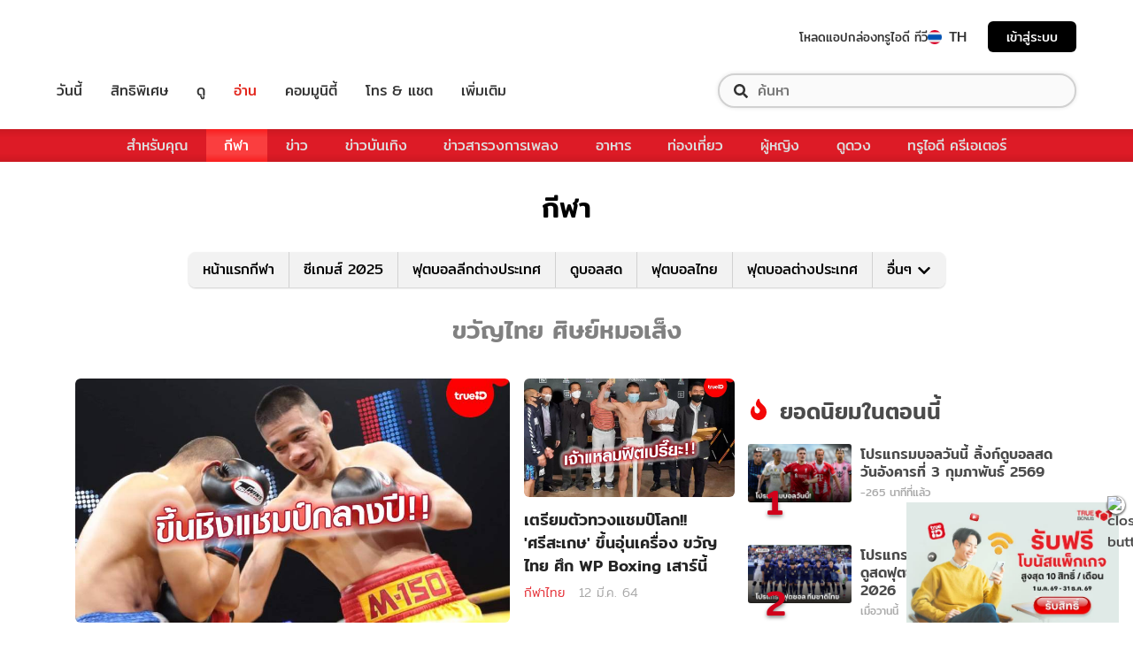

--- FILE ---
content_type: application/javascript; charset=utf-8
request_url: https://fundingchoicesmessages.google.com/f/AGSKWxUVJ63QAOE7pGxd9lawDFsGLqazq2vDOYg8u8gCnNp110hZuW0BI3KV1pROGR-piNjAkjyzLtahI57RJuODO0QORGbJ8dCoT6IX60ailmRW2lZqOJJY8BN2o-nCfOBzl6GqJESdb-L5qqUs7SnLXcoBzAyoow5XsdgV1h9WpM_EC0Rdpd7aFt7Zo-i2/_/ad/inline?/ad250.&ad_classid=/doubleclickads._js_ads.
body_size: -1284
content:
window['779b6d1c-cadd-4e6b-b786-a6a855c2975c'] = true;

--- FILE ---
content_type: application/javascript
request_url: https://sport.trueid.net/_Incapsula_Resource?SWJIYLWA=719d34d31c8e3a6e6fffd425f7e032f3&ns=1&cb=39515203
body_size: 20468
content:
var _0x521f=['\x77\x6f\x62\x43\x69\x4d\x4f\x6f\x4f\x45\x6e\x44\x6a\x69\x67\x79\x77\x34\x64\x72\x77\x34\x51\x73\x77\x37\x77\x3d','\x45\x38\x4f\x43\x77\x37\x48\x43\x71\x63\x4f\x54\x4f\x77\x3d\x3d','\x77\x71\x50\x44\x71\x4d\x4b\x5a\x42\x73\x4f\x41\x77\x71\x70\x59\x54\x43\x54\x43\x73\x6c\x49\x6b\x61\x46\x6a\x43\x70\x55\x46\x48\x77\x70\x55\x3d','\x77\x35\x45\x56\x55\x38\x4f\x63\x77\x72\x6b\x3d','\x54\x73\x4b\x6d\x4f\x77\x3d\x3d','\x53\x47\x6b\x57\x77\x37\x46\x33\x77\x6f\x48\x44\x6c\x53\x70\x49\x77\x34\x48\x43\x73\x32\x77\x76\x77\x37\x54\x43\x67\x63\x4f\x78\x4e\x51\x3d\x3d','\x50\x38\x4b\x32\x77\x6f\x56\x73\x44\x46\x58\x44\x6e\x63\x4b\x42','\x56\x38\x4b\x67\x77\x6f\x37\x44\x76\x73\x4f\x44\x77\x71\x37\x44\x76\x63\x4f\x54\x77\x6f\x4e\x4e\x77\x71\x44\x44\x6a\x32\x30\x6a\x77\x34\x67\x55\x58\x63\x4b\x37','\x77\x71\x66\x44\x74\x4d\x4b\x44\x4a\x38\x4f\x4e\x77\x71\x64\x2f\x56\x77\x3d\x3d','\x77\x36\x35\x46\x4f\x4d\x4f\x75\x53\x52\x44\x43\x6a\x7a\x6a\x43\x6e\x31\x72\x44\x6f\x63\x4f\x30\x77\x36\x33\x44\x6f\x42\x30\x3d','\x77\x35\x66\x44\x6e\x73\x4f\x77\x4e\x73\x4f\x4b','\x77\x37\x70\x31\x47\x4d\x4b\x68\x77\x35\x66\x44\x69\x63\x4f\x48\x77\x35\x62\x44\x67\x6e\x77\x6b\x42\x41\x46\x76\x62\x63\x4b\x33\x77\x72\x62\x44\x68\x38\x4f\x52\x77\x70\x6b\x3d','\x4b\x4d\x4b\x59\x77\x71\x38\x2b\x66\x73\x4b\x6f','\x77\x6f\x6e\x44\x6d\x38\x4b\x36\x77\x36\x6a\x44\x74\x6a\x35\x73\x77\x6f\x72\x43\x70\x46\x30\x3d','\x77\x37\x70\x45\x77\x36\x5a\x53\x77\x70\x66\x44\x75\x56\x66\x44\x6a\x57\x4d\x42\x66\x58\x44\x44\x6f\x73\x4f\x59\x4c\x77\x44\x44\x69\x6c\x58\x43\x75\x52\x5a\x69\x47\x38\x4f\x75','\x77\x71\x7a\x43\x6b\x67\x55\x36\x77\x6f\x38\x3d','\x77\x37\x54\x44\x70\x73\x4b\x66','\x59\x38\x4b\x6e\x4d\x38\x4b\x45\x77\x70\x62\x44\x67\x6c\x37\x44\x6b\x77\x3d\x3d','\x41\x73\x4b\x43\x77\x71\x77\x6f\x61\x63\x4b\x76\x77\x71\x44\x44\x6a\x38\x4f\x41\x54\x68\x35\x34\x62\x4d\x4f\x42\x77\x35\x54\x44\x6e\x73\x4b\x61\x77\x70\x6a\x44\x68\x73\x4b\x6f\x43\x42\x72\x44\x67\x63\x4b\x37\x48\x73\x4f\x56','\x77\x37\x58\x43\x72\x69\x37\x43\x69\x6d\x55\x3d','\x77\x6f\x54\x44\x67\x63\x4b\x35\x77\x36\x54\x44\x74\x69\x39\x5a','\x77\x36\x6a\x44\x76\x53\x44\x44\x70\x67\x3d\x3d','\x77\x36\x33\x44\x72\x54\x54\x44\x74\x78\x64\x67\x41\x51\x3d\x3d','\x77\x36\x72\x44\x6b\x73\x4f\x48\x63\x4d\x4b\x34\x41\x41\x2f\x43\x6d\x69\x35\x2b\x77\x35\x6b\x72\x77\x36\x72\x44\x6f\x73\x4f\x73\x56\x6e\x45\x75\x77\x36\x62\x43\x73\x51\x3d\x3d','\x77\x70\x7a\x44\x6c\x63\x4b\x34\x77\x37\x50\x44\x74\x67\x3d\x3d','\x4c\x47\x66\x44\x75\x67\x3d\x3d','\x47\x63\x4f\x50\x77\x36\x7a\x43\x76\x38\x4f\x56\x48\x38\x4f\x2f\x4b\x31\x4e\x6f','\x54\x73\x4b\x6f\x77\x70\x62\x44\x73\x38\x4f\x4c\x77\x72\x6a\x43\x70\x38\x4f\x54\x77\x6f\x51\x58\x77\x71\x62\x44\x6a\x56\x41\x46\x77\x34\x30\x53\x52\x73\x4b\x38\x63\x79\x52\x42','\x50\x63\x4b\x34\x77\x72\x70\x74\x47\x77\x3d\x3d','\x4f\x38\x4f\x55\x53\x77\x3d\x3d','\x55\x79\x6e\x44\x69\x31\x6c\x4b\x77\x72\x42\x38\x66\x73\x4f\x32\x77\x37\x64\x71','\x43\x41\x62\x43\x6e\x63\x4f\x69\x43\x4d\x4b\x74\x62\x6b\x58\x43\x6a\x47\x4c\x44\x74\x63\x4b\x62\x64\x6e\x42\x76\x66\x69\x50\x44\x69\x53\x45\x43\x47\x38\x4f\x4f\x77\x35\x6e\x44\x75\x73\x4f\x75\x57\x55\x6a\x44\x70\x77\x3d\x3d','\x77\x6f\x74\x35\x77\x35\x33\x44\x68\x73\x4b\x35\x51\x77\x3d\x3d','\x59\x38\x4f\x67\x43\x73\x4b\x51\x56\x57\x76\x43\x76\x38\x4b\x44\x77\x37\x63\x62\x77\x36\x6f\x6a\x50\x63\x4f\x32\x77\x72\x4d\x5a\x77\x36\x54\x43\x74\x4d\x4b\x70\x52\x4d\x4f\x59','\x77\x71\x33\x43\x6d\x67\x63\x72\x77\x6f\x58\x43\x70\x63\x4b\x43\x77\x6f\x62\x43\x76\x63\x4b\x2f\x77\x35\x30\x65\x77\x72\x56\x47\x77\x71\x6e\x44\x6f\x63\x4f\x4c\x4d\x33\x58\x43\x67\x38\x4f\x61\x77\x70\x76\x43\x73\x42\x6f\x79\x77\x34\x6e\x43\x69\x53\x7a\x43\x67\x67\x3d\x3d','\x64\x38\x4b\x49\x47\x38\x4b\x39\x65\x73\x4b\x42\x77\x35\x6c\x71\x51\x32\x44\x43\x72\x51\x3d\x3d','\x42\x57\x37\x43\x67\x56\x49\x35\x77\x36\x67\x7a\x43\x41\x3d\x3d','\x4e\x4d\x4f\x56\x77\x37\x66\x43\x74\x73\x4f\x43\x4b\x63\x4f\x34\x5a\x31\x4e\x35\x54\x6b\x72\x43\x6b\x38\x4f\x66\x62\x4d\x4f\x78\x77\x71\x62\x43\x6f\x78\x6b\x38\x77\x71\x4e\x6a\x66\x73\x4f\x2f\x77\x72\x74\x37\x55\x30\x33\x44\x68\x68\x55\x68\x64\x63\x4b\x6c\x77\x37\x4d\x69\x62\x38\x4b\x51\x53\x38\x4f\x79\x54\x63\x4b\x4e\x77\x36\x76\x44\x76\x57\x6b\x6d\x44\x38\x4b\x4b\x62\x48\x72\x43\x74\x69\x58\x43\x6a\x47\x78\x64\x77\x6f\x49\x77\x77\x37\x50\x43\x6a\x44\x6f\x45\x77\x36\x55\x69\x77\x37\x76\x44\x74\x38\x4f\x2f\x77\x71\x68\x30\x77\x70\x64\x6b\x61\x56\x4e\x4c\x46\x4d\x4f\x74\x77\x34\x76\x44\x76\x4d\x4f\x52\x64\x41\x4c\x44\x6b\x63\x4f\x56\x77\x37\x31\x55\x77\x34\x55\x3d','\x47\x38\x4f\x67\x4c\x54\x74\x50','\x77\x70\x63\x65\x41\x41\x3d\x3d','\x49\x38\x4b\x55\x58\x41\x3d\x3d','\x77\x72\x66\x43\x6f\x4d\x4b\x4a\x77\x36\x78\x61\x77\x70\x54\x44\x74\x6c\x68\x36','\x77\x35\x45\x52\x54\x63\x4f\x61\x77\x72\x58\x43\x6d\x52\x35\x54','\x77\x34\x6a\x43\x67\x4d\x4f\x75\x77\x71\x44\x43\x75\x4d\x4b\x6e\x77\x6f\x2f\x44\x68\x77\x3d\x3d','\x53\x4d\x4b\x6e\x77\x72\x6b\x6b','\x58\x63\x4b\x75\x77\x70\x76\x44\x6f\x73\x4f\x4a\x77\x71\x72\x44\x70\x38\x4f\x49\x77\x35\x38\x48\x77\x71\x7a\x44\x6e\x47\x30\x4e\x77\x34\x45\x62\x57\x73\x4b\x46\x49\x58\x30\x55','\x41\x45\x66\x44\x6d\x47\x55\x71','\x43\x63\x4f\x75\x49\x6a\x74\x48\x77\x35\x72\x44\x75\x73\x4b\x76\x77\x72\x4c\x44\x6d\x63\x4f\x58\x77\x34\x73\x3d','\x77\x36\x56\x53\x4c\x38\x4f\x72\x41\x41\x58\x43\x6c\x41\x54\x43\x6d\x51\x62\x44\x70\x38\x4f\x70\x77\x36\x6e\x43\x75\x45\x45\x42\x77\x35\x2f\x43\x6e\x79\x67\x58\x59\x6d\x45\x3d','\x42\x32\x44\x43\x76\x6c\x4d\x75','\x77\x72\x62\x43\x6f\x63\x4b\x2b\x77\x37\x31\x4f\x77\x70\x54\x44\x74\x6c\x6f\x3d','\x4e\x4d\x4b\x4b\x77\x36\x31\x49\x77\x6f\x4c\x43\x68\x67\x3d\x3d','\x57\x73\x4f\x6b\x48\x73\x4b\x2b\x66\x6c\x6a\x43\x72\x73\x4b\x43\x77\x36\x46\x51\x77\x37\x73\x6c\x50\x63\x4f\x2f\x77\x70\x55\x56\x77\x37\x37\x43\x71\x63\x4b\x6a\x55\x73\x4b\x43\x44\x58\x4a\x77','\x77\x37\x58\x44\x75\x54\x58\x44\x6f\x42\x63\x3d','\x77\x71\x66\x44\x71\x38\x4b\x59\x43\x73\x4f\x45\x77\x71\x56\x34\x54\x53\x4c\x43\x72\x77\x3d\x3d','\x77\x36\x5a\x67\x47\x67\x3d\x3d','\x4b\x63\x4b\x46\x77\x72\x41\x6b\x61\x63\x4b\x2b\x77\x35\x72\x44\x6e\x63\x4f\x56\x55\x67\x3d\x3d','\x4b\x38\x4b\x56\x77\x71\x67\x75\x66\x73\x4b\x79\x77\x36\x48\x44\x69\x67\x3d\x3d','\x48\x73\x4f\x69\x4d\x79\x74\x50\x77\x35\x48\x43\x75\x73\x4b\x73\x77\x70\x62\x44\x6b\x73\x4f\x48\x77\x34\x59\x3d','\x53\x73\x4b\x34\x77\x71\x56\x79\x77\x71\x49\x3d','\x77\x70\x6e\x44\x6c\x38\x4b\x6d\x77\x36\x50\x44\x74\x6a\x4d\x32\x77\x6f\x76\x43\x72\x6c\x72\x43\x76\x57\x41\x6d','\x77\x72\x51\x76\x77\x34\x4c\x43\x71\x32\x30\x3d','\x77\x36\x68\x42\x4a\x38\x4f\x67\x52\x67\x55\x3d','\x77\x37\x39\x4b\x56\x6a\x46\x4a','\x77\x71\x48\x44\x76\x4d\x4b\x66\x46\x38\x4f\x56\x77\x72\x55\x3d','\x77\x34\x49\x62\x58\x73\x4f\x5a\x77\x72\x58\x43\x71\x53\x5a\x46\x61\x4d\x4b\x75\x57\x45\x4d\x54\x4a\x58\x4c\x43\x6d\x67\x3d\x3d','\x4e\x63\x4f\x52\x5a\x77\x76\x44\x6f\x38\x4f\x47\x77\x71\x72\x44\x6f\x56\x4a\x4a\x51\x38\x4b\x43\x59\x6e\x67\x57','\x77\x37\x78\x59\x77\x70\x2f\x43\x6a\x6a\x7a\x43\x6d\x41\x3d\x3d','\x47\x67\x44\x43\x70\x4d\x4f\x6a\x42\x63\x4b\x59\x4d\x6e\x33\x43\x6e\x6e\x50\x44\x6c\x38\x4b\x6c\x59\x48\x78\x79\x61\x69\x66\x44\x6a\x79\x73\x45\x47\x63\x4f\x2f','\x48\x48\x6b\x75\x50\x4d\x4b\x39\x52\x77\x3d\x3d','\x46\x4d\x4f\x75\x58\x63\x4f\x50\x77\x37\x4c\x44\x68\x38\x4f\x76\x77\x70\x4d\x63\x57\x38\x4b\x78\x43\x51\x76\x43\x67\x38\x4b\x31\x77\x34\x4e\x31\x51\x6d\x77\x3d','\x77\x37\x77\x48\x61\x63\x4f\x2f\x59\x73\x4b\x49','\x42\x44\x67\x53\x77\x37\x62\x43\x67\x41\x56\x66\x61\x78\x33\x44\x74\x73\x4f\x76\x77\x70\x6f\x3d','\x4d\x7a\x7a\x44\x71\x53\x35\x48\x59\x73\x4f\x63\x4a\x73\x4b\x4f\x77\x70\x44\x43\x6f\x47\x72\x44\x69\x73\x4b\x64\x77\x70\x59\x51\x77\x35\x30\x62\x47\x63\x4b\x6c\x59\x32\x2f\x43\x74\x73\x4b\x4a\x77\x72\x52\x49\x77\x37\x49\x48\x77\x34\x34\x3d','\x63\x73\x4b\x34\x77\x72\x45\x3d','\x77\x72\x37\x44\x6e\x73\x4f\x42\x4d\x73\x4b\x6f\x63\x73\x4f\x41\x77\x37\x5a\x48','\x49\x38\x4b\x42\x77\x72\x41\x6b\x62\x63\x4b\x36\x77\x37\x72\x44\x69\x38\x4f\x58\x47\x52\x30\x38\x62\x73\x4f\x50\x77\x35\x50\x44\x6c\x4d\x4b\x47\x77\x34\x48\x43\x67\x38\x4f\x6a\x43\x68\x6a\x44\x6d\x38\x4b\x30\x56\x38\x4b\x41\x77\x72\x67\x3d','\x77\x72\x54\x43\x72\x38\x4b\x42\x77\x37\x78\x5a','\x66\x38\x4b\x71\x4b\x4d\x4b\x45\x77\x6f\x72\x44\x6a\x55\x6f\x3d','\x41\x38\x4b\x48\x55\x38\x4b\x55\x41\x44\x6f\x3d','\x41\x55\x2f\x44\x6d\x6e\x51\x67\x4c\x7a\x72\x44\x74\x73\x4b\x4b\x77\x35\x48\x44\x73\x73\x4f\x4f\x77\x6f\x66\x44\x6e\x58\x70\x52\x62\x41\x3d\x3d','\x62\x7a\x55\x36\x55\x4d\x4f\x77\x77\x6f\x34\x3d','\x77\x6f\x33\x44\x6d\x4d\x4b\x37\x77\x36\x54\x44\x73\x6a\x46\x4d\x77\x6f\x76\x43\x6f\x6b\x41\x3d','\x77\x36\x35\x46\x4f\x4d\x4f\x75\x53\x52\x44\x43\x6a\x7a\x6a\x43\x6e\x31\x72\x44\x75\x38\x4f\x30\x77\x36\x76\x44\x6f\x69\x6c\x49\x77\x35\x62\x43\x6c\x44\x49\x30\x64\x33\x30\x38\x77\x72\x54\x44\x6d\x38\x4b\x6f\x77\x36\x35\x78\x77\x37\x37\x43\x71\x63\x4b\x77\x47\x42\x50\x44\x72\x63\x4f\x44\x4e\x6e\x76\x44\x73\x67\x49\x3d','\x77\x36\x77\x4d\x5a\x63\x4f\x2b\x56\x38\x4b\x63\x77\x37\x63\x6a\x77\x71\x6c\x38\x4e\x54\x33\x44\x6e\x77\x3d\x3d','\x77\x71\x41\x38\x77\x34\x2f\x43\x73\x47\x77\x45','\x4f\x73\x4b\x64\x77\x36\x4a\x42\x77\x70\x49\x3d','\x77\x36\x35\x46\x4f\x4d\x4f\x75\x53\x52\x44\x43\x6a\x7a\x6a\x43\x6e\x31\x72\x44\x75\x38\x4f\x30\x77\x36\x76\x44\x6f\x69\x6c\x49\x77\x35\x62\x43\x6c\x44\x49\x30\x64\x33\x30\x38\x77\x72\x54\x44\x6d\x38\x4b\x6f\x77\x36\x35\x78\x77\x37\x37\x43\x71\x63\x4b\x77\x47\x52\x50\x44\x72\x63\x4f\x44\x4e\x6e\x76\x44\x73\x67\x49\x3d','\x53\x38\x4b\x77\x77\x71\x31\x7a\x77\x71\x38\x3d','\x77\x71\x2f\x43\x67\x41\x77\x39\x77\x71\x76\x43\x74\x63\x4f\x4a\x77\x6f\x76\x43\x70\x73\x4b\x56\x77\x34\x38\x65\x77\x71\x59\x3d','\x61\x44\x38\x79\x54\x63\x4f\x67\x77\x6f\x34\x3d','\x58\x38\x4b\x6a\x77\x71\x42\x6f\x77\x71\x34\x3d','\x55\x38\x4b\x77\x77\x72\x64\x76\x77\x71\x30\x55\x77\x35\x30\x62\x77\x70\x58\x43\x72\x48\x73\x65\x77\x36\x54\x43\x6b\x53\x37\x44\x69\x42\x66\x44\x6a\x38\x4f\x6c\x77\x71\x46\x4a\x65\x56\x52\x67\x4f\x38\x4b\x32\x77\x35\x31\x4e\x77\x37\x34\x33\x77\x6f\x58\x44\x6e\x38\x4b\x53\x58\x63\x4f\x4c\x77\x72\x76\x44\x73\x46\x72\x44\x6d\x77\x3d\x3d','\x77\x70\x2f\x44\x68\x38\x4b\x78\x77\x37\x54\x44\x6b\x6a\x70\x39\x77\x6f\x33\x43\x76\x33\x66\x43\x75\x33\x77\x7a','\x64\x73\x4b\x56\x46\x4d\x4b\x67\x61\x73\x4b\x41','\x46\x4d\x4f\x49\x77\x37\x6e\x43\x74\x4d\x4f\x44','\x49\x68\x41\x67\x77\x35\x76\x43\x6f\x69\x70\x30\x52\x79\x50\x43\x6d\x63\x4f\x4d\x77\x71\x58\x44\x68\x63\x4f\x31\x48\x52\x50\x43\x6b\x41\x39\x77\x77\x34\x7a\x43\x73\x53\x66\x43\x76\x6d\x33\x43\x70\x52\x76\x43\x67\x73\x4b\x65\x77\x37\x4e\x58\x77\x34\x6e\x43\x6f\x69\x44\x44\x73\x73\x4f\x6a\x77\x36\x49\x67\x77\x34\x55\x33\x66\x77\x77\x45\x77\x72\x46\x61\x46\x6c\x59\x3d','\x4c\x54\x48\x44\x71\x69\x42\x4a\x62\x63\x4f\x62','\x77\x6f\x2f\x43\x70\x38\x4b\x4f\x77\x37\x74\x54\x77\x6f\x37\x44\x74\x31\x74\x71\x77\x34\x33\x43\x70\x63\x4b\x77\x77\x6f\x77\x6d\x77\x70\x62\x43\x6b\x46\x62\x44\x76\x4d\x4b\x30\x49\x6d\x56\x49\x77\x35\x45\x33\x5a\x51\x3d\x3d','\x77\x37\x70\x45\x77\x36\x5a\x53\x77\x70\x66\x44\x75\x56\x66\x44\x6a\x57\x4d\x42\x63\x32\x50\x44\x72\x63\x4f\x4a\x50\x77\x3d\x3d','\x62\x63\x4b\x30\x50\x4d\x4b\x56\x77\x6f\x59\x3d','\x45\x51\x37\x43\x68\x63\x4f\x76\x41\x4d\x4b\x37\x4e\x48\x33\x43\x6d\x79\x37\x44\x68\x38\x4b\x6b\x51\x57\x64\x41\x66\x53\x50\x44\x6c\x54\x77\x6f\x48\x63\x4f\x35\x77\x35\x66\x43\x75\x73\x4f\x33\x55\x31\x4c\x44\x75\x73\x4b\x6b\x4b\x51\x3d\x3d','\x43\x68\x7a\x43\x6c\x73\x4f\x30\x4a\x73\x4b\x39\x4a\x58\x7a\x43\x6e\x55\x54\x44\x6b\x38\x4b\x6a\x52\x51\x3d\x3d','\x77\x34\x50\x44\x69\x4d\x4b\x7a\x77\x34\x37\x44\x76\x42\x34\x3d','\x77\x72\x4c\x44\x76\x63\x4b\x2b\x53\x73\x4f\x74\x77\x72\x45\x38\x57\x73\x4f\x4d\x77\x35\x44\x44\x6a\x63\x4b\x71\x77\x72\x2f\x44\x74\x73\x4b\x72\x41\x63\x4f\x75\x66\x73\x4b\x58\x62\x38\x4b\x4a\x4a\x6d\x70\x71\x77\x72\x39\x2f\x4f\x78\x34\x64\x59\x63\x4f\x54\x61\x41\x3d\x3d','\x54\x38\x4b\x67\x77\x70\x54\x44\x6f\x73\x4f\x42','\x66\x7a\x34\x32\x55\x63\x4f\x46\x77\x70\x6f\x4b\x77\x34\x66\x44\x73\x53\x33\x43\x6c\x73\x4f\x58\x4d\x41\x3d\x3d','\x48\x63\x4f\x74\x49\x44\x70\x4d\x77\x35\x44\x44\x70\x73\x4b\x32','\x77\x37\x4e\x6a\x4b\x6a\x48\x44\x6d\x51\x6c\x49\x77\x72\x62\x43\x6e\x4d\x4b\x79\x61\x45\x54\x44\x6c\x63\x4b\x64\x77\x34\x41\x66\x50\x73\x4b\x64\x77\x71\x78\x34\x65\x6b\x4c\x44\x71\x7a\x68\x4d\x77\x36\x48\x43\x74\x4d\x4f\x38','\x66\x4d\x4b\x32\x4d\x63\x4b\x4b\x77\x70\x63\x3d','\x51\x4d\x4f\x55\x77\x37\x76\x44\x72\x67\x3d\x3d','\x4d\x73\x4f\x4b\x61\x52\x6f\x3d','\x77\x71\x48\x43\x76\x4d\x4b\x49\x77\x36\x68\x49\x77\x70\x6a\x44\x6e\x56\x46\x37\x77\x6f\x44\x43\x68\x63\x4b\x36\x77\x70\x38\x3d','\x4d\x63\x4b\x43\x77\x36\x51\x3d','\x77\x70\x31\x7a\x77\x35\x63\x3d','\x54\x63\x4b\x54\x46\x77\x3d\x3d','\x59\x73\x4b\x2f\x77\x6f\x38\x6a\x61\x63\x4b\x36\x77\x37\x37\x44\x6c\x38\x4f\x51\x57\x77\x77\x50\x53\x63\x4f\x4e\x77\x34\x6e\x44\x6c\x63\x4b\x41\x77\x70\x33\x43\x6a\x4d\x4f\x6a\x57\x79\x7a\x44\x75\x4d\x4b\x58\x4a\x38\x4f\x70\x77\x34\x7a\x43\x69\x69\x66\x44\x73\x38\x4b\x32\x77\x70\x50\x44\x6e\x73\x4b\x62','\x77\x6f\x6e\x44\x70\x63\x4b\x43\x44\x41\x3d\x3d','\x48\x38\x4f\x67\x4c\x79\x70\x46\x77\x35\x49\x3d','\x47\x4d\x4b\x74\x77\x70\x41\x3d','\x77\x71\x72\x43\x68\x68\x6f\x6e','\x77\x6f\x41\x47\x48\x41\x3d\x3d','\x4d\x7a\x58\x44\x73\x67\x3d\x3d','\x45\x51\x66\x43\x6e\x67\x3d\x3d','\x77\x72\x70\x67\x41\x63\x4b\x62\x77\x34\x54\x44\x6d\x73\x4f\x61\x77\x35\x66\x44\x6c\x33\x70\x75','\x77\x72\x59\x38\x42\x58\x58\x44\x6c\x31\x45\x58\x77\x71\x30\x3d','\x77\x36\x74\x61\x77\x36\x41\x3d','\x55\x44\x6e\x44\x6b\x56\x74\x4d\x77\x70\x41\x3d','\x77\x37\x42\x52\x50\x63\x4f\x76','\x77\x36\x46\x31\x41\x41\x3d\x3d','\x77\x70\x66\x44\x76\x4d\x4b\x36','\x77\x36\x6e\x43\x6f\x73\x4f\x34\x77\x71\x4c\x44\x70\x73\x4f\x2f\x77\x34\x72\x43\x6a\x54\x58\x44\x71\x51\x48\x44\x68\x73\x4b\x51\x77\x36\x44\x43\x71\x38\x4b\x42\x77\x71\x39\x53\x77\x72\x54\x43\x6b\x57\x44\x44\x70\x38\x4b\x73\x58\x63\x4f\x53\x57\x58\x66\x44\x76\x73\x4f\x6f\x64\x67\x6b\x54\x41\x51\x70\x69\x45\x4d\x4f\x5a\x77\x37\x37\x43\x6e\x63\x4b\x6a','\x55\x4d\x4f\x38\x77\x72\x78\x30\x55\x63\x4b\x74\x77\x70\x54\x44\x6d\x48\x72\x43\x6c\x68\x67\x54\x44\x4d\x4f\x75\x54\x55\x58\x43\x6f\x6a\x4c\x44\x76\x47\x44\x44\x68\x51\x33\x43\x6a\x33\x63\x6c\x4c\x55\x45\x47\x77\x34\x2f\x44\x76\x7a\x48\x43\x6f\x47\x58\x43\x69\x38\x4f\x39\x77\x72\x59\x4e\x77\x36\x62\x43\x6f\x69\x51\x33\x4a\x58\x37\x44\x6d\x63\x4b\x46\x77\x35\x78\x48\x77\x6f\x49\x67\x77\x6f\x64\x79\x4b\x31\x2f\x43\x73\x41\x41\x7a\x77\x6f\x49\x4b\x77\x70\x33\x43\x74\x6b\x37\x43\x6d\x63\x4f\x79\x77\x70\x45\x54','\x53\x73\x4b\x6e\x77\x72\x6f\x3d','\x77\x37\x77\x63\x53\x67\x3d\x3d','\x77\x6f\x76\x44\x6c\x4d\x4b\x38','\x77\x71\x77\x52\x49\x67\x3d\x3d','\x58\x48\x49\x64\x77\x37\x52\x73\x77\x70\x50\x43\x76\x6a\x4a\x43\x77\x37\x2f\x43\x6f\x6e\x41\x79','\x77\x72\x72\x44\x6d\x73\x4f\x4c','\x54\x48\x49\x62','\x4e\x73\x4b\x48\x77\x36\x34\x3d','\x77\x70\x48\x43\x75\x73\x4f\x56\x77\x72\x33\x43\x73\x73\x4b\x70\x77\x70\x48\x44\x68\x77\x50\x44\x76\x53\x54\x44\x72\x38\x4b\x30\x77\x72\x4c\x44\x71\x4d\x4b\x41\x77\x36\x30\x58\x77\x37\x7a\x44\x6a\x54\x76\x44\x6f\x63\x4f\x50\x4c\x4d\x4f\x43\x54\x77\x6e\x43\x6b\x38\x4f\x66\x4c\x6b\x68\x50\x45\x6c\x55\x3d','\x50\x79\x6e\x44\x73\x43\x59\x3d','\x77\x72\x37\x44\x6b\x73\x4f\x66\x4a\x4d\x4b\x64\x62\x4d\x4f\x56','\x77\x34\x4c\x44\x69\x4d\x4b\x32','\x4f\x73\x4b\x4a\x77\x71\x67\x70\x5a\x63\x4b\x73','\x43\x38\x4b\x4e\x58\x73\x4b\x47\x47\x54\x66\x43\x6d\x4d\x4f\x6a','\x41\x41\x63\x33','\x77\x6f\x6e\x44\x6d\x38\x4b\x36\x77\x37\x58\x44\x76\x44\x46\x39','\x56\x38\x4f\x4f\x77\x37\x44\x44\x71\x67\x63\x4a\x77\x6f\x50\x43\x6f\x44\x73\x3d','\x56\x38\x4f\x71\x42\x73\x4b\x6b\x64\x6c\x58\x43\x76\x77\x3d\x3d','\x56\x63\x4b\x75\x77\x70\x38\x3d','\x77\x37\x70\x45\x77\x36\x5a\x53\x77\x70\x66\x44\x75\x56\x66\x44\x6a\x57\x4d\x3d','\x77\x36\x42\x32\x77\x37\x66\x43\x6f\x63\x4b\x35\x4f\x4d\x4b\x68\x77\x37\x4c\x43\x72\x63\x4b\x6a\x77\x72\x34\x45\x77\x6f\x4e\x5a\x4c\x41\x72\x43\x6c\x48\x63\x3d','\x77\x36\x72\x44\x68\x73\x4b\x6c\x77\x34\x49\x3d','\x61\x4d\x4b\x6a\x4b\x63\x4b\x33\x77\x6f\x72\x44\x6a\x6c\x77\x3d','\x61\x43\x48\x43\x72\x54\x73\x58\x66\x38\x4b\x65\x4e\x63\x4f\x50\x77\x34\x4c\x44\x76\x48\x2f\x43\x6b\x38\x4b\x45\x77\x37\x49\x3d','\x43\x6e\x45\x72\x4a\x73\x4b\x39','\x77\x35\x59\x6d\x62\x67\x3d\x3d','\x50\x73\x4b\x36\x62\x73\x4b\x66\x77\x35\x62\x44\x6e\x77\x76\x44\x69\x73\x4b\x46\x77\x71\x59\x37\x47\x38\x4f\x46\x49\x54\x6e\x44\x76\x78\x38\x3d','\x5a\x38\x4b\x58\x47\x63\x4b\x6e\x65\x67\x3d\x3d','\x56\x38\x4f\x74\x43\x63\x4b\x6c\x57\x45\x30\x3d','\x4a\x38\x4b\x37\x5a\x51\x3d\x3d','\x77\x35\x48\x44\x75\x38\x4f\x68','\x77\x36\x4e\x4d\x4c\x38\x4f\x31\x62\x52\x37\x43\x6e\x7a\x4c\x43\x72\x41\x41\x3d','\x77\x72\x76\x44\x76\x73\x4b\x2b','\x5a\x6c\x44\x44\x6d\x38\x4f\x45\x50\x78\x63\x3d','\x77\x70\x37\x43\x70\x38\x4f\x37','\x77\x34\x51\x63\x58\x73\x4f\x62\x77\x70\x33\x43\x67\x67\x3d\x3d','\x77\x35\x52\x64\x77\x35\x55\x3d','\x4f\x38\x4f\x32\x77\x36\x38\x3d','\x49\x73\x4f\x50\x77\x34\x73\x3d','\x77\x36\x70\x75\x4c\x41\x3d\x3d','\x57\x6b\x34\x42','\x46\x55\x37\x44\x6c\x57\x49\x4f\x4c\x41\x3d\x3d','\x77\x72\x78\x31\x77\x35\x41\x3d','\x77\x71\x63\x41\x77\x35\x63\x3d','\x77\x70\x58\x44\x6a\x73\x4b\x63','\x77\x37\x6c\x4e\x56\x6a\x4e\x68\x51\x77\x3d\x3d','\x77\x37\x35\x65\x44\x41\x3d\x3d','\x77\x37\x70\x49\x77\x70\x66\x43\x6a\x77\x6e\x43\x6e\x77\x3d\x3d','\x44\x52\x76\x43\x6b\x67\x3d\x3d','\x77\x72\x62\x44\x75\x63\x4f\x56','\x47\x6d\x6b\x6d\x50\x63\x4b\x49\x51\x41\x3d\x3d','\x4b\x73\x4f\x50\x51\x67\x3d\x3d','\x49\x73\x4b\x56\x77\x70\x77\x3d','\x59\x56\x4c\x44\x69\x51\x3d\x3d','\x77\x34\x55\x44\x62\x77\x3d\x3d','\x43\x38\x4b\x49\x54\x67\x3d\x3d','\x77\x72\x44\x44\x6e\x38\x4f\x4e\x4a\x63\x4b\x2f\x5a\x4d\x4f\x55\x77\x37\x5a\x31\x77\x34\x77\x3d','\x44\x4d\x4b\x4b\x58\x4d\x4b\x42\x4e\x53\x59\x3d','\x77\x6f\x62\x43\x6c\x4d\x4b\x73','\x41\x4d\x4b\x34\x77\x36\x38\x3d','\x77\x72\x70\x4d\x77\x37\x41\x3d','\x77\x6f\x78\x32\x77\x36\x51\x3d','\x57\x38\x4f\x72\x4f\x51\x3d\x3d','\x4b\x4d\x4b\x78\x77\x72\x64\x71\x50\x30\x67\x3d','\x77\x34\x6f\x53\x53\x77\x3d\x3d','\x51\x63\x4f\x49\x77\x37\x58\x44\x76\x53\x49\x50\x77\x6f\x6e\x43\x6f\x42\x37\x44\x6f\x77\x3d\x3d','\x77\x36\x2f\x44\x70\x63\x4b\x53\x77\x36\x50\x44\x6c\x54\x31\x6a\x4d\x73\x4b\x58\x77\x36\x52\x4f\x5a\x52\x78\x58\x77\x70\x41\x45\x77\x36\x68\x68\x49\x63\x4f\x38\x43\x63\x4b\x6e\x4f\x63\x4f\x6c\x4b\x38\x4b\x65\x77\x34\x76\x44\x70\x47\x39\x4e\x77\x71\x56\x54\x42\x54\x4c\x44\x68\x38\x4f\x4c\x77\x6f\x50\x43\x6a\x38\x4f\x6e\x77\x6f\x52\x59\x56\x68\x68\x49\x52\x45\x76\x43\x6d\x63\x4f\x41\x77\x35\x41\x44\x77\x72\x64\x2f\x77\x71\x6a\x43\x6d\x79\x4d\x30\x77\x71\x44\x44\x6b\x38\x4b\x6b\x77\x70\x44\x43\x73\x43\x5a\x64\x44\x67\x3d\x3d','\x77\x35\x54\x44\x69\x4d\x4f\x39\x49\x63\x4f\x4c\x77\x36\x59\x3d','\x77\x34\x48\x43\x6b\x63\x4b\x74\x4d\x52\x44\x44\x67\x48\x35\x6d\x77\x35\x4a\x78\x77\x6f\x59\x3d','\x41\x6e\x48\x43\x76\x6b\x38\x2f','\x77\x71\x48\x43\x6f\x63\x4b\x43\x77\x36\x4a\x56\x77\x70\x67\x3d','\x77\x72\x45\x2b\x77\x34\x4c\x43\x74\x33\x77\x3d','\x65\x38\x4b\x67\x45\x41\x3d\x3d','\x77\x34\x68\x54\x62\x67\x3d\x3d','\x5a\x69\x67\x39\x52\x4d\x4f\x77\x77\x70\x55\x3d','\x77\x36\x64\x68\x44\x4d\x4b\x37\x77\x34\x54\x44\x6d\x67\x3d\x3d','\x77\x34\x34\x61\x57\x38\x4f\x4d\x77\x71\x54\x43\x75\x52\x59\x3d','\x54\x48\x55\x61\x77\x36\x5a\x73\x77\x6f\x51\x3d','\x77\x36\x5a\x42\x77\x36\x55\x3d','\x4a\x4d\x4b\x4f\x77\x71\x49\x6f\x63\x73\x4b\x55\x77\x36\x67\x3d','\x77\x37\x5a\x41\x57\x53\x5a\x55\x58\x77\x3d\x3d','\x53\x32\x55\x4c\x77\x36\x45\x3d','\x77\x71\x34\x32\x4f\x47\x62\x44\x6b\x56\x41\x3d','\x77\x70\x41\x72\x77\x34\x6e\x43\x6d\x33\x41\x48','\x77\x37\x6b\x6f\x54\x4d\x4b\x57\x77\x72\x58\x43\x6d\x42\x4e\x42\x61\x73\x4b\x59\x54\x56\x38\x30\x45\x67\x3d\x3d','\x52\x45\x72\x44\x69\x4d\x4f\x58\x42\x77\x3d\x3d','\x42\x6e\x78\x4a\x77\x71\x5a\x6b\x77\x34\x58\x43\x68\x32\x6c\x62\x77\x71\x62\x43\x75\x79\x73\x36\x77\x71\x76\x44\x6c\x38\x4b\x6c\x4c\x63\x4b\x4b\x49\x38\x4f\x61\x65\x63\x4f\x72\x56\x6b\x4c\x44\x68\x38\x4b\x46\x63\x79\x76\x43\x76\x4d\x4f\x64\x4f\x41\x3d\x3d','\x77\x70\x31\x78\x77\x35\x6a\x44\x6e\x4d\x4b\x35','\x50\x38\x4b\x6f\x77\x72\x49\x3d','\x77\x72\x62\x43\x6c\x67\x63\x6f\x77\x70\x37\x43\x75\x67\x3d\x3d','\x4e\x63\x4b\x4d\x77\x72\x55\x3d','\x58\x47\x67\x5a\x77\x36\x64\x62\x77\x70\x6e\x43\x6e\x7a\x74\x6d\x77\x36\x59\x3d','\x77\x34\x33\x44\x6a\x38\x4b\x77\x77\x35\x58\x44\x6b\x78\x52\x41\x48\x38\x4b\x66\x77\x35\x6f\x3d','\x77\x34\x4e\x47\x4c\x77\x3d\x3d','\x4a\x38\x4b\x38\x77\x72\x68\x2f\x43\x6c\x51\x3d','\x77\x35\x72\x44\x69\x4d\x4b\x43\x77\x35\x50\x44\x6f\x68\x4a\x4b\x48\x51\x3d\x3d','\x77\x36\x35\x4e\x43\x77\x3d\x3d','\x77\x34\x52\x71\x77\x36\x62\x43\x72\x38\x4b\x6b','\x46\x57\x51\x70\x4b\x4d\x4b\x39\x58\x41\x3d\x3d','\x59\x63\x4f\x58\x48\x41\x3d\x3d','\x77\x6f\x5a\x68\x55\x77\x3d\x3d','\x57\x46\x37\x43\x68\x63\x4f\x46\x51\x63\x4f\x42\x43\x68\x54\x43\x72\x45\x76\x44\x68\x4d\x4b\x4d\x77\x70\x30\x36\x46\x6a\x41\x37\x43\x38\x4b\x72\x77\x6f\x31\x43\x77\x37\x39\x68\x77\x35\x6e\x44\x68\x53\x59\x6c\x45\x63\x4b\x74\x56\x63\x4f\x43\x77\x6f\x76\x43\x69\x44\x6f\x38\x77\x34\x46\x56\x58\x53\x31\x74','\x77\x37\x50\x43\x6f\x44\x49\x3d','\x77\x6f\x44\x43\x6e\x4d\x4f\x39','\x4a\x73\x4f\x63\x51\x77\x3d\x3d','\x42\x38\x4f\x55\x61\x67\x3d\x3d','\x54\x73\x4f\x32\x44\x51\x3d\x3d','\x45\x79\x34\x4a\x77\x34\x66\x43\x73\x53\x5a\x32\x53\x77\x3d\x3d','\x4b\x4d\x4f\x6e\x64\x51\x3d\x3d','\x77\x34\x42\x31\x77\x36\x59\x3d','\x77\x70\x4c\x44\x6c\x63\x4b\x38','\x56\x38\x4b\x54\x4e\x51\x3d\x3d','\x77\x71\x48\x43\x71\x38\x4f\x71','\x55\x32\x55\x57\x77\x37\x4a\x73\x77\x70\x34\x3d','\x51\x63\x4f\x6c\x4b\x43\x6c\x50\x77\x34\x7a\x44\x6f\x4d\x4f\x6d','\x77\x6f\x73\x48\x41\x67\x3d\x3d','\x77\x34\x54\x44\x69\x4d\x4b\x34\x77\x34\x6b\x3d','\x4f\x38\x4b\x73\x77\x71\x56\x77','\x62\x38\x4b\x4a\x77\x70\x6f\x3d','\x77\x36\x33\x44\x76\x38\x4f\x6e','\x77\x35\x44\x43\x70\x38\x4f\x6f','\x56\x63\x4b\x6b\x77\x70\x62\x44\x73\x4d\x4f\x51\x77\x71\x63\x3d','\x4c\x78\x6b\x33\x77\x34\x44\x43\x68\x69\x52\x6b\x54\x52\x44\x44\x67\x77\x3d\x3d','\x58\x38\x4b\x53\x77\x72\x59\x3d','\x62\x4d\x4b\x54\x77\x72\x52\x54\x77\x34\x54\x43\x6b\x73\x4b\x6a\x77\x70\x6f\x38\x77\x35\x63\x6a\x77\x71\x59\x4f\x53\x73\x4b\x44','\x48\x4d\x4b\x53\x55\x63\x4b\x61\x41\x41\x3d\x3d','\x4a\x63\x4f\x50\x63\x67\x3d\x3d','\x45\x77\x72\x43\x6e\x63\x4f\x68\x45\x38\x4b\x79','\x77\x36\x44\x44\x74\x7a\x62\x44\x76\x68\x74\x33','\x63\x44\x63\x6a','\x4e\x67\x73\x6d','\x77\x72\x7a\x43\x6b\x68\x67\x3d','\x77\x37\x63\x4c\x5a\x51\x3d\x3d','\x41\x73\x4f\x68\x77\x6f\x6a\x44\x74\x73\x4f\x51\x77\x71\x66\x43\x74\x4d\x4b\x54','\x77\x34\x54\x44\x71\x4d\x4f\x6b','\x77\x35\x42\x31\x47\x73\x4b\x74','\x77\x37\x44\x44\x76\x53\x33\x44\x67\x52\x74\x2f\x4a\x51\x3d\x3d','\x55\x38\x4b\x6c\x77\x71\x51\x3d','\x77\x36\x4a\x39\x77\x36\x44\x43\x6d\x73\x4b\x30\x4d\x4d\x4b\x52','\x77\x35\x39\x38\x77\x35\x38\x3d','\x52\x38\x4b\x4c\x44\x41\x3d\x3d','\x64\x31\x45\x7a\x77\x34\x72\x43\x74\x53\x4a\x79\x54\x53\x4c\x43\x69\x67\x3d\x3d','\x53\x63\x4b\x2b\x77\x6f\x5a\x4c\x77\x70\x34\x6d\x77\x35\x30\x47\x77\x6f\x37\x44\x72\x47\x6b\x3d','\x56\x4d\x4b\x77\x47\x4d\x4b\x53\x77\x71\x72\x43\x68\x38\x4f\x71\x77\x36\x4a\x69\x4b\x4d\x4f\x65\x64\x58\x66\x43\x68\x63\x4f\x5a\x77\x37\x6c\x43\x4a\x67\x38\x39\x43\x6e\x48\x43\x6b\x73\x4b\x73\x77\x6f\x6e\x44\x76\x63\x4f\x50\x48\x38\x4b\x4a\x77\x37\x44\x44\x6f\x63\x4f\x77\x77\x6f\x37\x44\x69\x4d\x4f\x79\x77\x70\x6a\x44\x6d\x4d\x4b\x43\x55\x46\x77\x3d','\x52\x42\x6f\x57','\x77\x6f\x64\x6a\x56\x77\x3d\x3d','\x77\x72\x58\x43\x6f\x7a\x38\x3d','\x77\x71\x66\x44\x72\x38\x4b\x51','\x61\x73\x4b\x78\x77\x70\x6b\x3d','\x55\x38\x4b\x47\x77\x72\x30\x3d','\x77\x35\x31\x65\x4c\x41\x3d\x3d','\x77\x71\x37\x43\x75\x38\x4b\x47','\x44\x38\x4f\x69\x58\x63\x4f\x4d\x77\x36\x6e\x44\x6d\x41\x3d\x3d','\x77\x70\x67\x36\x4f\x77\x3d\x3d','\x55\x38\x4b\x31\x77\x71\x45\x3d','\x77\x36\x4e\x4c\x49\x4d\x4f\x30\x57\x67\x50\x43\x6a\x6a\x54\x43\x6d\x52\x76\x44\x76\x41\x3d\x3d','\x63\x4d\x4b\x43\x46\x38\x4b\x37\x61\x63\x4b\x55\x77\x34\x6c\x37','\x77\x37\x37\x44\x6c\x4d\x4f\x48\x5a\x38\x4b\x6a\x42\x56\x54\x43\x6c\x69\x39\x6c\x77\x34\x34\x3d','\x77\x70\x70\x6f\x51\x68\x6a\x43\x70\x38\x4f\x79\x55\x73\x4f\x4e','\x77\x37\x35\x33\x4f\x67\x3d\x3d','\x77\x35\x42\x56\x77\x34\x49\x3d','\x49\x73\x4b\x70\x77\x6f\x6f\x3d','\x4a\x73\x4f\x2f\x77\x35\x77\x3d','\x44\x38\x4b\x34\x77\x71\x4a\x39','\x62\x53\x67\x6e\x64\x38\x4f\x74\x77\x70\x41\x4b','\x4b\x69\x49\x59','\x77\x72\x48\x44\x70\x47\x6a\x44\x71\x55\x52\x75\x63\x77\x50\x43\x6c\x4d\x4b\x78\x77\x71\x74\x74\x45\x51\x3d\x3d','\x77\x34\x33\x43\x6c\x63\x4f\x77\x77\x72\x72\x43\x70\x51\x3d\x3d','\x4f\x63\x4f\x34\x42\x51\x3d\x3d','\x77\x6f\x2f\x44\x6a\x4d\x4b\x39\x77\x37\x58\x44\x70\x79\x34\x3d','\x77\x6f\x6a\x44\x76\x73\x4b\x52','\x4e\x4d\x4f\x31\x66\x77\x3d\x3d','\x77\x36\x46\x36\x43\x73\x4b\x74\x77\x35\x62\x44\x67\x63\x4f\x64\x77\x35\x7a\x44\x6c\x41\x3d\x3d','\x49\x42\x51\x34\x77\x35\x58\x43\x73\x53\x4d\x3d','\x4e\x63\x4f\x35\x44\x41\x3d\x3d','\x52\x63\x4f\x73\x77\x35\x77\x3d','\x59\x43\x6e\x44\x72\x54\x4a\x46','\x77\x6f\x62\x44\x6b\x63\x4b\x36\x77\x36\x48\x44\x70\x7a\x55\x3d','\x77\x34\x48\x44\x69\x73\x4b\x6d','\x4b\x73\x4b\x73\x77\x6f\x34\x3d','\x55\x73\x4b\x45\x58\x4d\x4b\x66\x42\x7a\x63\x3d','\x53\x73\x4b\x74\x77\x72\x4d\x6d\x51\x38\x4b\x6a','\x58\x38\x4b\x76\x77\x70\x55\x3d','\x62\x58\x51\x72','\x77\x71\x6c\x44\x77\x37\x46\x58\x77\x6f\x50\x44\x76\x51\x3d\x3d','\x59\x73\x4b\x47\x47\x63\x4b\x37\x61\x77\x3d\x3d','\x77\x36\x2f\x44\x6b\x63\x4f\x2f','\x77\x6f\x5a\x50\x77\x34\x59\x3d','\x66\x79\x4d\x33\x52\x73\x4f\x69\x77\x70\x51\x42\x77\x34\x7a\x44\x6f\x51\x3d\x3d','\x41\x63\x4f\x6b\x4c\x79\x6c\x65\x77\x35\x63\x3d','\x77\x70\x68\x6a\x54\x51\x3d\x3d','\x52\x73\x4b\x54\x4a\x67\x3d\x3d','\x77\x37\x2f\x43\x75\x38\x4b\x44\x77\x36\x31\x5a\x77\x70\x76\x44\x73\x56\x4e\x37\x77\x6f\x6b\x3d','\x58\x4d\x4f\x4c\x47\x67\x3d\x3d','\x77\x35\x62\x44\x74\x38\x4b\x41','\x43\x33\x73\x44','\x4e\x79\x4d\x6d\x54\x38\x4f\x6f','\x50\x4d\x4f\x62\x61\x42\x7a\x44\x76\x73\x4f\x78','\x63\x68\x30\x43','\x62\x4d\x4b\x4c\x41\x41\x3d\x3d','\x44\x63\x4b\x50\x77\x70\x49\x3d','\x77\x71\x37\x43\x6e\x44\x6f\x37\x77\x70\x6a\x43\x75\x38\x4f\x43\x77\x6f\x49\x3d','\x77\x36\x78\x42\x49\x4d\x4f\x67\x57\x68\x6b\x3d','\x77\x6f\x51\x4e\x77\x34\x6f\x3d','\x63\x4d\x4b\x44\x77\x71\x63\x6a\x5a\x4d\x4b\x30\x77\x37\x72\x43\x68\x4d\x4f\x41\x51\x51\x77\x38\x62\x73\x4f\x4a\x77\x34\x37\x44\x6e\x77\x3d\x3d','\x77\x6f\x6e\x44\x73\x73\x4b\x45','\x64\x38\x4b\x54\x77\x71\x38\x3d','\x77\x36\x4e\x31\x4e\x41\x3d\x3d','\x5a\x4d\x4b\x4c\x41\x4d\x4b\x70\x5a\x38\x4b\x64\x77\x37\x4e\x73\x54\x33\x76\x43\x75\x73\x4b\x38\x4d\x67\x42\x75\x50\x38\x4f\x58','\x77\x71\x6c\x63\x77\x34\x58\x43\x67\x58\x72\x43\x6c\x38\x4f\x6e\x77\x71\x68\x64','\x77\x6f\x66\x43\x6e\x63\x4f\x31\x4a\x46\x51\x3d','\x77\x70\x6a\x43\x69\x4d\x4f\x33\x4b\x6c\x54\x44\x6c\x41\x3d\x3d','\x77\x37\x66\x43\x6a\x43\x59\x3d','\x77\x36\x33\x44\x6c\x38\x4f\x63\x63\x38\x4b\x2b\x47\x58\x37\x43\x6b\x43\x4e\x2b\x77\x6f\x45\x3d','\x48\x63\x4f\x74\x4e\x43\x6c\x44\x77\x35\x48\x44\x70\x77\x3d\x3d','\x77\x36\x2f\x43\x71\x69\x7a\x43\x6d\x48\x51\x6b','\x47\x44\x37\x44\x76\x51\x3d\x3d','\x65\x6d\x4d\x61','\x77\x36\x2f\x44\x76\x54\x66\x44\x73\x67\x5a\x36','\x4b\x45\x62\x43\x68\x41\x3d\x3d','\x77\x36\x70\x4a\x51\x69\x5a\x4a\x57\x63\x4f\x51\x4b\x47\x77\x34\x59\x73\x4f\x75\x77\x6f\x48\x43\x6c\x38\x4f\x46\x77\x72\x62\x43\x6b\x54\x46\x4e\x77\x34\x66\x43\x6d\x77\x3d\x3d','\x65\x4d\x4b\x43\x47\x38\x4b\x70\x65\x73\x4b\x62','\x62\x63\x4f\x43\x50\x67\x3d\x3d','\x77\x70\x35\x74\x77\x34\x48\x44\x6b\x73\x4b\x6b\x58\x73\x4b\x4c\x77\x72\x55\x56\x77\x70\x72\x44\x68\x78\x44\x44\x6c\x63\x4b\x34\x44\x63\x4f\x36\x4d\x4d\x4f\x65\x52\x7a\x67\x4d\x5a\x4d\x4f\x49\x77\x35\x37\x43\x6f\x73\x4b\x32','\x5a\x73\x4b\x6f\x4f\x63\x4b\x47\x77\x70\x76\x44\x72\x46\x38\x3d','\x4d\x54\x6a\x44\x73\x53\x42\x55\x61\x77\x3d\x3d','\x4e\x4d\x4f\x47\x46\x77\x3d\x3d','\x77\x72\x49\x2f\x49\x32\x62\x44\x6a\x46\x59\x6d\x77\x71\x2f\x44\x6e\x63\x4b\x36\x59\x46\x48\x43\x67\x38\x4b\x46\x77\x70\x45\x62\x51\x4d\x4b\x48\x77\x72\x30\x6a\x64\x56\x54\x44\x75\x57\x52\x45\x77\x37\x62\x43\x71\x63\x4f\x75\x77\x34\x46\x46\x44\x4d\x4f\x62\x54\x79\x7a\x43\x69\x63\x4b\x78','\x59\x73\x4b\x42\x42\x41\x3d\x3d','\x54\x63\x4b\x39\x77\x72\x52\x68\x77\x71\x4d\x62\x77\x35\x6f\x3d','\x42\x73\x4f\x35\x57\x38\x4b\x72\x4b\x45\x58\x44\x72\x73\x4b\x52\x77\x71\x4d\x3d','\x52\x38\x4f\x31\x42\x4d\x4b\x2b\x62\x51\x3d\x3d','\x41\x45\x44\x44\x68\x51\x3d\x3d','\x4d\x63\x4b\x42\x77\x36\x64\x4b\x77\x6f\x37\x43\x6f\x63\x4f\x7a','\x77\x36\x52\x68\x48\x63\x4b\x67','\x77\x70\x42\x69\x41\x41\x6a\x43\x75\x4d\x4f\x68\x55\x73\x4f\x52\x77\x70\x6c\x30\x77\x71\x5a\x77','\x77\x34\x52\x78\x4c\x77\x3d\x3d','\x77\x72\x49\x69\x77\x35\x76\x43\x75\x57\x45\x5a\x51\x41\x3d\x3d','\x77\x36\x77\x52\x5a\x4d\x4f\x70\x63\x4d\x4b\x53\x77\x37\x77\x6f\x77\x72\x6b\x3d','\x77\x37\x55\x61\x62\x73\x4f\x72\x59\x73\x4b\x54','\x45\x38\x4f\x72\x52\x73\x4f\x4d\x77\x37\x54\x44\x6e\x73\x4b\x65\x77\x72\x34\x74\x61\x38\x4f\x49\x50\x43\x6e\x43\x71\x63\x4b\x52\x77\x36\x5a\x61\x59\x6d\x52\x69\x59\x47\x62\x44\x6b\x4d\x4f\x6d\x77\x70\x37\x43\x76\x38\x4b\x4b\x51\x73\x4b\x4b\x77\x72\x33\x43\x6f\x38\x4b\x78\x77\x70\x33\x44\x76\x51\x3d\x3d','\x77\x72\x49\x2f\x49\x32\x62\x44\x6a\x46\x59\x4b','\x62\x43\x51\x2f\x52\x73\x4f\x71\x77\x70\x77\x43\x77\x34\x77\x3d','\x77\x6f\x7a\x44\x6c\x38\x4b\x32','\x77\x34\x76\x43\x69\x38\x4f\x34\x77\x72\x62\x43\x74\x38\x4b\x68\x77\x6f\x2f\x44\x6b\x52\x49\x3d','\x77\x36\x4e\x78\x77\x37\x6a\x43\x71\x38\x4b\x7a\x50\x4d\x4b\x5a\x77\x34\x58\x44\x68\x4d\x4b\x4a\x77\x71\x4a\x4a\x77\x6f\x5a\x59\x4a\x67\x72\x43\x6e\x47\x72\x43\x73\x41\x48\x43\x72\x67\x3d\x3d','\x77\x37\x54\x44\x6e\x73\x4b\x33','\x45\x4d\x4f\x33\x58\x38\x4f\x43\x77\x36\x6b\x3d','\x77\x6f\x35\x69\x55\x41\x3d\x3d','\x56\x73\x4f\x6a\x77\x37\x41\x3d','\x53\x63\x4b\x74\x77\x6f\x33\x44\x73\x4d\x4f\x4e\x77\x71\x48\x44\x6c\x73\x4f\x5a\x77\x6f\x6b\x58\x77\x37\x34\x3d','\x61\x63\x4b\x7a\x4d\x38\x4b\x41\x77\x70\x66\x44\x69\x6c\x62\x44\x6d\x41\x3d\x3d','\x63\x79\x67\x46','\x45\x73\x4f\x66\x77\x36\x37\x43\x73\x38\x4f\x45\x4c\x63\x4f\x43\x4e\x6c\x64\x6c','\x53\x4d\x4b\x69\x77\x71\x52\x30\x77\x6f\x73\x53\x77\x34\x77\x61\x77\x70\x4d\x3d','\x77\x36\x42\x78\x48\x63\x4b\x38','\x56\x73\x4f\x42\x77\x37\x62\x44\x6f\x77\x51\x55','\x53\x63\x4b\x30\x77\x72\x4a\x79','\x77\x70\x6e\x43\x67\x73\x4f\x37\x4a\x45\x7a\x44\x6d\x51\x3d\x3d','\x77\x36\x52\x42\x50\x63\x4f\x73\x57\x68\x37\x43\x69\x77\x3d\x3d','\x61\x56\x33\x44\x6c\x4d\x4f\x52\x43\x67\x73\x3d','\x44\x56\x59\x42','\x63\x4d\x4b\x59\x77\x71\x67\x3d','\x77\x71\x6a\x44\x6f\x63\x4b\x59\x41\x38\x4f\x56\x77\x71\x34\x3d','\x77\x34\x78\x42\x77\x34\x51\x3d','\x42\x6c\x44\x43\x6c\x41\x3d\x3d','\x77\x6f\x58\x44\x6a\x73\x4f\x79\x4b\x4d\x4f\x52\x77\x36\x45\x56\x77\x34\x6f\x6d\x58\x73\x4b\x65\x77\x71\x72\x43\x67\x73\x4f\x2b\x4a\x63\x4b\x49','\x53\x63\x4b\x2b\x77\x70\x4a\x79\x77\x72\x67\x63\x77\x34\x63\x54','\x77\x36\x73\x56\x56\x67\x3d\x3d','\x77\x37\x50\x43\x73\x38\x4f\x64\x58\x63\x4b\x57\x77\x37\x45\x6e\x48\x58\x72\x44\x74\x6b\x51\x67\x4f\x41\x50\x44\x6f\x52\x6f\x52\x77\x34\x34\x50\x77\x6f\x58\x44\x6d\x73\x4b\x37\x77\x35\x44\x43\x6c\x44\x50\x43\x71\x32\x73\x66\x77\x71\x4e\x77\x5a\x6b\x42\x7a\x4e\x51\x54\x43\x68\x4d\x4b\x48\x77\x35\x45\x48\x54\x41\x3d\x3d','\x48\x4d\x4b\x58\x58\x38\x4b\x41\x41\x43\x41\x3d','\x53\x4d\x4f\x50\x77\x37\x33\x44\x6f\x51\x3d\x3d','\x41\x6e\x54\x43\x73\x46\x55\x2f\x77\x37\x4d\x3d','\x77\x37\x63\x65\x64\x73\x4f\x6c\x63\x63\x4b\x61\x77\x36\x59\x69\x77\x71\x38\x3d','\x43\x73\x4b\x61\x56\x4d\x4b\x41\x41\x43\x45\x3d','\x49\x38\x4b\x42\x77\x72\x41\x6b\x62\x63\x4b\x36\x77\x37\x72\x44\x69\x38\x4f\x58\x47\x52\x73\x31\x64\x63\x4f\x4d\x77\x35\x58\x44\x69\x41\x3d\x3d','\x47\x63\x4b\x44\x55\x63\x4b\x47\x45\x51\x3d\x3d','\x43\x51\x72\x43\x6e\x63\x4f\x69\x43\x4d\x4b\x6f','\x77\x36\x33\x43\x72\x6a\x54\x43\x6c\x6d\x63\x74\x77\x72\x54\x44\x76\x48\x44\x44\x70\x6c\x78\x37\x4e\x4d\x4f\x77\x77\x34\x33\x44\x6b\x51\x51\x3d','\x77\x34\x6a\x43\x68\x4d\x4f\x77\x77\x71\x62\x43\x74\x41\x3d\x3d','\x77\x37\x74\x56\x52\x77\x39\x42\x57\x73\x4f\x71','\x49\x38\x4b\x42\x77\x72\x41\x6b\x62\x63\x4b\x36\x77\x37\x72\x44\x69\x38\x4f\x58\x47\x52\x30\x38\x62\x73\x4f\x50\x77\x35\x50\x44\x6c\x4d\x4b\x47\x77\x34\x48\x43\x67\x38\x4f\x6a\x43\x68\x6a\x44\x6d\x38\x4b\x30\x56\x38\x4b\x41\x77\x72\x6f\x3d','\x4c\x73\x4b\x4f\x77\x36\x39\x61\x77\x70\x4d\x3d','\x77\x72\x66\x44\x6b\x4d\x4f\x63','\x77\x37\x56\x30\x77\x36\x48\x43\x71\x63\x4b\x30\x4d\x38\x4b\x48','\x77\x36\x35\x46\x4f\x4d\x4f\x75\x53\x52\x44\x43\x6a\x7a\x6a\x43\x6e\x31\x72\x44\x76\x73\x4f\x72\x77\x36\x2f\x44\x70\x41\x35\x41\x77\x34\x48\x43\x6c\x77\x3d\x3d','\x77\x37\x5a\x46\x49\x73\x4f\x79\x53\x77\x3d\x3d','\x50\x42\x30\x33\x77\x34\x62\x43\x6f\x79\x52\x79\x52\x51\x3d\x3d','\x77\x71\x7a\x43\x72\x38\x4b\x62\x77\x36\x42\x62\x77\x70\x7a\x44\x72\x46\x4a\x73\x77\x34\x50\x43\x6c\x38\x4b\x78\x77\x6f\x6b\x6e\x77\x34\x54\x43\x71\x57\x54\x44\x6e\x38\x4f\x6d','\x41\x4d\x4f\x62\x77\x37\x54\x43\x72\x38\x4f\x43','\x53\x73\x4b\x30\x77\x71\x4e\x69\x77\x72\x67\x63\x77\x35\x38\x52\x77\x70\x55\x3d','\x49\x4d\x4f\x53\x5a\x77\x2f\x44\x72\x4d\x4f\x32\x77\x72\x33\x44\x74\x41\x3d\x3d','\x77\x36\x52\x34\x47\x38\x4b\x76\x77\x35\x6e\x44\x68\x73\x4f\x73\x77\x35\x7a\x44\x69\x43\x59\x69\x42\x52\x74\x6f\x5a\x38\x4b\x36\x77\x72\x45\x3d','\x77\x34\x4c\x44\x75\x79\x33\x44\x76\x41\x52\x33\x47\x44\x44\x44\x67\x38\x4b\x6e\x77\x37\x35\x79\x55\x51\x3d\x3d','\x52\x38\x4f\x59\x77\x37\x33\x44\x76\x42\x55\x54','\x77\x37\x4a\x39\x77\x37\x62\x43\x70\x63\x4b\x30\x4b\x63\x4b\x68\x77\x37\x4c\x43\x71\x41\x3d\x3d','\x77\x34\x49\x4d\x56\x73\x4f\x61\x77\x71\x6a\x43\x68\x51\x3d\x3d','\x4d\x73\x4f\x78\x4b\x53\x39\x45\x77\x34\x76\x44\x75\x38\x4b\x32','\x77\x37\x39\x64\x58\x6a\x4a\x55\x52\x41\x3d\x3d','\x44\x4d\x4b\x44\x55\x63\x4b\x66\x4a\x44\x72\x43\x6c\x38\x4f\x35\x49\x68\x7a\x44\x71\x67\x3d\x3d','\x77\x71\x66\x43\x74\x73\x4b\x45\x77\x37\x70\x49\x77\x6f\x34\x3d','\x4c\x78\x6b\x6b\x77\x35\x33\x43\x71\x43\x34\x3d','\x59\x45\x44\x44\x6b\x38\x4f\x46\x43\x68\x41\x3d','\x4e\x4d\x4b\x42\x77\x71\x67\x70\x62\x38\x4b\x6a','\x77\x34\x76\x44\x6e\x38\x4b\x34\x77\x35\x54\x44\x70\x41\x67\x3d','\x45\x42\x2f\x43\x6c\x73\x4f\x30\x42\x67\x3d\x3d','\x45\x31\x37\x44\x6e\x57\x4d\x37\x4b\x77\x3d\x3d','\x44\x4d\x4f\x33\x51\x51\x3d\x3d','\x77\x71\x63\x72\x50\x33\x4c\x44\x6b\x55\x73\x3d','\x64\x6c\x6e\x44\x6e\x4d\x4f\x58\x44\x41\x6f\x3d','\x51\x38\x4b\x77\x77\x72\x51\x79\x51\x38\x4b\x34','\x4c\x51\x59\x7a\x77\x34\x48\x43\x71\x69\x5a\x70\x58\x54\x77\x3d','\x46\x48\x6e\x43\x75\x31\x55\x2f\x77\x37\x49\x3d','\x65\x6a\x67\x31\x52\x63\x4f\x74\x77\x70\x4d\x72\x77\x34\x7a\x44\x73\x77\x44\x43\x6c\x4d\x4f\x47','\x77\x72\x6e\x44\x70\x4d\x4b\x68\x55\x4d\x4f\x2b\x77\x71\x4d\x3d','\x45\x73\x4b\x2f\x77\x71\x67\x6b\x62\x63\x4b\x7a\x77\x37\x72\x44\x69\x63\x4f\x45\x52\x51\x67\x3d','\x57\x44\x50\x44\x6b\x6e\x31\x4e\x77\x6f\x78\x32\x65\x73\x4f\x77\x77\x36\x74\x33\x41\x73\x4f\x4e','\x77\x72\x2f\x43\x69\x77\x41\x38\x77\x70\x37\x43\x6f\x51\x3d\x3d','\x77\x6f\x70\x75\x77\x35\x6e\x44\x74\x4d\x4b\x34\x52\x4d\x4b\x37\x77\x72\x30\x4d\x77\x70\x72\x43\x6b\x78\x7a\x44\x6d\x73\x4b\x56\x44\x4d\x4f\x37\x4d\x4d\x4b\x4d\x54\x53\x49\x42\x62\x63\x4f\x50','\x77\x37\x46\x73\x42\x38\x4b\x37\x77\x34\x54\x44\x6d\x77\x3d\x3d','\x77\x34\x74\x32\x77\x37\x56\x58\x77\x70\x58\x44\x74\x6b\x72\x44\x6c\x33\x78\x77\x57\x46\x58\x44\x69\x63\x4f\x67\x43\x41\x54\x44\x6a\x6c\x2f\x44\x74\x6b\x38\x67\x4b\x67\x3d\x3d','\x77\x37\x6a\x44\x67\x38\x4f\x41\x5a\x38\x4b\x6a\x42\x41\x3d\x3d','\x43\x63\x4f\x75\x49\x6a\x74\x48\x77\x35\x72\x44\x75\x73\x4b\x76\x77\x35\x48\x44\x71\x63\x4f\x73\x77\x35\x6e\x43\x70\x6b\x66\x44\x6b\x6c\x58\x43\x70\x7a\x5a\x45\x77\x35\x67\x50\x77\x37\x41\x77\x77\x70\x72\x43\x6d\x63\x4b\x44\x77\x34\x6e\x44\x74\x45\x6e\x43\x6a\x77\x3d\x3d','\x4c\x6c\x37\x43\x70\x55\x4d\x70\x77\x36\x55\x76\x42\x69\x7a\x43\x68\x67\x6a\x44\x71\x63\x4f\x6f\x48\x55\x4d\x2f\x4f\x73\x4b\x5a\x49\x38\x4f\x62\x4c\x41\x3d\x3d','\x77\x36\x52\x4c\x4c\x63\x4f\x79\x51\x78\x54\x43\x6c\x53\x50\x44\x67\x31\x44\x44\x72\x63\x4f\x6a\x77\x36\x33\x44\x6a\x77\x6c\x63\x77\x35\x66\x43\x6b\x43\x41\x63\x64\x33\x6f\x6f\x77\x36\x37\x44\x6c\x73\x4b\x71\x77\x36\x6c\x33\x77\x36\x7a\x43\x75\x63\x4b\x78\x5a\x43\x50\x43\x6f\x4d\x4f\x48\x4b\x45\x55\x3d','\x77\x72\x62\x44\x6a\x38\x4f\x46\x4a\x4d\x4b\x49\x65\x41\x3d\x3d','\x4b\x38\x4b\x6c\x4f\x63\x4b\x41\x77\x72\x7a\x44\x67\x6b\x72\x44\x6b\x73\x4f\x58\x77\x72\x78\x6e\x42\x73\x4b\x41\x4b\x48\x6e\x44\x72\x46\x68\x52\x58\x46\x4d\x4d\x77\x34\x48\x43\x69\x63\x4f\x4d\x77\x36\x48\x43\x72\x7a\x42\x6a','\x77\x72\x49\x68\x4f\x57\x4c\x44\x67\x45\x73\x4b\x77\x36\x54\x44\x6b\x38\x4b\x72\x4c\x30\x76\x43\x68\x4d\x4b\x4f\x77\x70\x6f\x3d','\x77\x36\x62\x44\x6f\x44\x44\x44\x70\x67\x5a\x68','\x77\x37\x58\x43\x71\x6a\x44\x43\x6a\x47\x6b\x6a\x77\x71\x34\x3d','\x77\x6f\x33\x44\x6d\x4d\x4b\x37\x77\x36\x54\x44\x73\x6a\x45\x32\x77\x70\x48\x43\x72\x6b\x4c\x43\x72\x32\x45\x67\x63\x77\x3d\x3d','\x4c\x73\x4b\x68\x77\x72\x39\x72\x43\x6b\x38\x3d','\x43\x32\x51\x32\x4f\x73\x4b\x67\x52\x73\x4b\x41','\x77\x35\x2f\x44\x67\x63\x4f\x38\x4a\x4d\x4f\x65\x77\x36\x4a\x50\x77\x70\x6f\x78\x52\x38\x4b\x63\x77\x71\x50\x43\x68\x4d\x4f\x73','\x77\x36\x42\x67\x77\x37\x33\x43\x76\x63\x4b\x70\x4c\x67\x3d\x3d','\x77\x6f\x35\x2f\x54\x77\x37\x43\x70\x63\x4f\x6d\x52\x41\x3d\x3d','\x49\x55\x50\x44\x6c\x6c\x45\x38\x4b\x33\x48\x44\x76\x4d\x4b\x45\x77\x35\x4c\x44\x71\x51\x3d\x3d','\x77\x37\x46\x64\x77\x37\x6c\x49\x77\x6f\x54\x44\x71\x77\x3d\x3d'];(function(_0x51c469,_0x201e2c){var _0x58b748=function(_0x2b57c2){while(--_0x2b57c2){_0x51c469['\x70\x75\x73\x68'](_0x51c469['\x73\x68\x69\x66\x74']());}};var _0xd2bce4=function(){var _0x1b1914={'\x64\x61\x74\x61':{'\x6b\x65\x79':'\x63\x6f\x6f\x6b\x69\x65','\x76\x61\x6c\x75\x65':'\x74\x69\x6d\x65\x6f\x75\x74'},'\x73\x65\x74\x43\x6f\x6f\x6b\x69\x65':function(_0x51c5e2,_0x3afe0c,_0x3e1524,_0x58d8f6){_0x58d8f6=_0x58d8f6||{};var _0x2ec393=_0x3afe0c+'\x3d'+_0x3e1524;var _0x349940=0x0;for(var _0x349940=0x0,_0x382bb5=_0x51c5e2['\x6c\x65\x6e\x67\x74\x68'];_0x349940<_0x382bb5;_0x349940++){var _0x275a39=_0x51c5e2[_0x349940];_0x2ec393+='\x3b\x20'+_0x275a39;var _0x3d202e=_0x51c5e2[_0x275a39];_0x51c5e2['\x70\x75\x73\x68'](_0x3d202e);_0x382bb5=_0x51c5e2['\x6c\x65\x6e\x67\x74\x68'];if(_0x3d202e!==!![]){_0x2ec393+='\x3d'+_0x3d202e;}}_0x58d8f6['\x63\x6f\x6f\x6b\x69\x65']=_0x2ec393;},'\x72\x65\x6d\x6f\x76\x65\x43\x6f\x6f\x6b\x69\x65':function(){return'\x64\x65\x76';},'\x67\x65\x74\x43\x6f\x6f\x6b\x69\x65':function(_0x6f1713,_0x412457){_0x6f1713=_0x6f1713||function(_0x11636e){return _0x11636e;};var _0x3370f4=_0x6f1713(new RegExp('\x28\x3f\x3a\x5e\x7c\x3b\x20\x29'+_0x412457['\x72\x65\x70\x6c\x61\x63\x65'](/([.$?*|{}()[]\/+^])/g,'\x24\x31')+'\x3d\x28\x5b\x5e\x3b\x5d\x2a\x29'));var _0x27755f=function(_0x436122,_0x16bb96){_0x436122(++_0x16bb96);};_0x27755f(_0x58b748,_0x201e2c);return _0x3370f4?decodeURIComponent(_0x3370f4[0x1]):undefined;}};var _0x24a239=function(){var _0x1688a9=new RegExp('\x5c\x77\x2b\x20\x2a\x5c\x28\x5c\x29\x20\x2a\x7b\x5c\x77\x2b\x20\x2a\x5b\x27\x7c\x22\x5d\x2e\x2b\x5b\x27\x7c\x22\x5d\x3b\x3f\x20\x2a\x7d');return _0x1688a9['\x74\x65\x73\x74'](_0x1b1914['\x72\x65\x6d\x6f\x76\x65\x43\x6f\x6f\x6b\x69\x65']['\x74\x6f\x53\x74\x72\x69\x6e\x67']());};_0x1b1914['\x75\x70\x64\x61\x74\x65\x43\x6f\x6f\x6b\x69\x65']=_0x24a239;var _0x418540='';var _0x4b8a46=_0x1b1914['\x75\x70\x64\x61\x74\x65\x43\x6f\x6f\x6b\x69\x65']();if(!_0x4b8a46){_0x1b1914['\x73\x65\x74\x43\x6f\x6f\x6b\x69\x65'](['\x2a'],'\x63\x6f\x75\x6e\x74\x65\x72',0x1);}else if(_0x4b8a46){_0x418540=_0x1b1914['\x67\x65\x74\x43\x6f\x6f\x6b\x69\x65'](null,'\x63\x6f\x75\x6e\x74\x65\x72');}else{_0x1b1914['\x72\x65\x6d\x6f\x76\x65\x43\x6f\x6f\x6b\x69\x65']();}};_0xd2bce4();}(_0x521f,0x91));var _0xf521=function(_0x51c469,_0x201e2c){_0x51c469=_0x51c469-0x0;var _0x58b748=_0x521f[_0x51c469];if(_0xf521['\x69\x6e\x69\x74\x69\x61\x6c\x69\x7a\x65\x64']===undefined){(function(){var _0x459fac=function(){return this;};var _0xd2bce4=_0x459fac();var _0x1b1914='\x41\x42\x43\x44\x45\x46\x47\x48\x49\x4a\x4b\x4c\x4d\x4e\x4f\x50\x51\x52\x53\x54\x55\x56\x57\x58\x59\x5a\x61\x62\x63\x64\x65\x66\x67\x68\x69\x6a\x6b\x6c\x6d\x6e\x6f\x70\x71\x72\x73\x74\x75\x76\x77\x78\x79\x7a\x30\x31\x32\x33\x34\x35\x36\x37\x38\x39\x2b\x2f\x3d';_0xd2bce4['\x61\x74\x6f\x62']||(_0xd2bce4['\x61\x74\x6f\x62']=function(_0x51c5e2){var _0x3afe0c=String(_0x51c5e2)['\x72\x65\x70\x6c\x61\x63\x65'](/=+$/,'');for(var _0x3e1524=0x0,_0x58d8f6,_0x2ec393,_0x201347=0x0,_0x349940='';_0x2ec393=_0x3afe0c['\x63\x68\x61\x72\x41\x74'](_0x201347++);~_0x2ec393&&(_0x58d8f6=_0x3e1524%0x4?_0x58d8f6*0x40+_0x2ec393:_0x2ec393,_0x3e1524++%0x4)?_0x349940+=String['\x66\x72\x6f\x6d\x43\x68\x61\x72\x43\x6f\x64\x65'](0xff&_0x58d8f6>>(-0x2*_0x3e1524&0x6)):0x0){_0x2ec393=_0x1b1914['\x69\x6e\x64\x65\x78\x4f\x66'](_0x2ec393);}return _0x349940;});}());var _0x382bb5=function(_0x275a39,_0x3d202e){var _0x6f1713=[],_0x412457=0x0,_0x11636e,_0x3370f4='',_0x27755f='';_0x275a39=atob(_0x275a39);for(var _0x436122=0x0,_0x16bb96=_0x275a39['\x6c\x65\x6e\x67\x74\x68'];_0x436122<_0x16bb96;_0x436122++){_0x27755f+='\x25'+('\x30\x30'+_0x275a39['\x63\x68\x61\x72\x43\x6f\x64\x65\x41\x74'](_0x436122)['\x74\x6f\x53\x74\x72\x69\x6e\x67'](0x10))['\x73\x6c\x69\x63\x65'](-0x2);}_0x275a39=decodeURIComponent(_0x27755f);for(var _0x24a239=0x0;_0x24a239<0x100;_0x24a239++){_0x6f1713[_0x24a239]=_0x24a239;}for(_0x24a239=0x0;_0x24a239<0x100;_0x24a239++){_0x412457=(_0x412457+_0x6f1713[_0x24a239]+_0x3d202e['\x63\x68\x61\x72\x43\x6f\x64\x65\x41\x74'](_0x24a239%_0x3d202e['\x6c\x65\x6e\x67\x74\x68']))%0x100;_0x11636e=_0x6f1713[_0x24a239];_0x6f1713[_0x24a239]=_0x6f1713[_0x412457];_0x6f1713[_0x412457]=_0x11636e;}_0x24a239=0x0;_0x412457=0x0;for(var _0x1688a9=0x0;_0x1688a9<_0x275a39['\x6c\x65\x6e\x67\x74\x68'];_0x1688a9++){_0x24a239=(_0x24a239+0x1)%0x100;_0x412457=(_0x412457+_0x6f1713[_0x24a239])%0x100;_0x11636e=_0x6f1713[_0x24a239];_0x6f1713[_0x24a239]=_0x6f1713[_0x412457];_0x6f1713[_0x412457]=_0x11636e;_0x3370f4+=String['\x66\x72\x6f\x6d\x43\x68\x61\x72\x43\x6f\x64\x65'](_0x275a39['\x63\x68\x61\x72\x43\x6f\x64\x65\x41\x74'](_0x1688a9)^_0x6f1713[(_0x6f1713[_0x24a239]+_0x6f1713[_0x412457])%0x100]);}return _0x3370f4;};_0xf521['\x72\x63\x34']=_0x382bb5;_0xf521['\x64\x61\x74\x61']={};_0xf521['\x69\x6e\x69\x74\x69\x61\x6c\x69\x7a\x65\x64']=!![];}var _0x418540=_0xf521['\x64\x61\x74\x61'][_0x51c469];if(_0x418540===undefined){if(_0xf521['\x6f\x6e\x63\x65']===undefined){var _0x4b8a46=function(_0x39e40e){this['\x72\x63\x34\x42\x79\x74\x65\x73']=_0x39e40e;this['\x73\x74\x61\x74\x65\x73']=[0x1,0x0,0x0];this['\x6e\x65\x77\x53\x74\x61\x74\x65']=function(){return'\x6e\x65\x77\x53\x74\x61\x74\x65';};this['\x66\x69\x72\x73\x74\x53\x74\x61\x74\x65']='\x5c\x77\x2b\x20\x2a\x5c\x28\x5c\x29\x20\x2a\x7b\x5c\x77\x2b\x20\x2a';this['\x73\x65\x63\x6f\x6e\x64\x53\x74\x61\x74\x65']='\x5b\x27\x7c\x22\x5d\x2e\x2b\x5b\x27\x7c\x22\x5d\x3b\x3f\x20\x2a\x7d';};_0x4b8a46['\x70\x72\x6f\x74\x6f\x74\x79\x70\x65']['\x63\x68\x65\x63\x6b\x53\x74\x61\x74\x65']=function(){var _0x56376c=new RegExp(this['\x66\x69\x72\x73\x74\x53\x74\x61\x74\x65']+this['\x73\x65\x63\x6f\x6e\x64\x53\x74\x61\x74\x65']);return this['\x72\x75\x6e\x53\x74\x61\x74\x65'](_0x56376c['\x74\x65\x73\x74'](this['\x6e\x65\x77\x53\x74\x61\x74\x65']['\x74\x6f\x53\x74\x72\x69\x6e\x67']())?--this['\x73\x74\x61\x74\x65\x73'][0x1]:--this['\x73\x74\x61\x74\x65\x73'][0x0]);};_0x4b8a46['\x70\x72\x6f\x74\x6f\x74\x79\x70\x65']['\x72\x75\x6e\x53\x74\x61\x74\x65']=function(_0x348572){if(!Boolean(~_0x348572)){return _0x348572;}return this['\x67\x65\x74\x53\x74\x61\x74\x65'](this['\x72\x63\x34\x42\x79\x74\x65\x73']);};_0x4b8a46['\x70\x72\x6f\x74\x6f\x74\x79\x70\x65']['\x67\x65\x74\x53\x74\x61\x74\x65']=function(_0x35ef7c){for(var _0x238793=0x0,_0x2cf2e1=this['\x73\x74\x61\x74\x65\x73']['\x6c\x65\x6e\x67\x74\x68'];_0x238793<_0x2cf2e1;_0x238793++){this['\x73\x74\x61\x74\x65\x73']['\x70\x75\x73\x68'](Math['\x72\x6f\x75\x6e\x64'](Math['\x72\x61\x6e\x64\x6f\x6d']()));_0x2cf2e1=this['\x73\x74\x61\x74\x65\x73']['\x6c\x65\x6e\x67\x74\x68'];}return _0x35ef7c(this['\x73\x74\x61\x74\x65\x73'][0x0]);};new _0x4b8a46(_0xf521)['\x63\x68\x65\x63\x6b\x53\x74\x61\x74\x65']();_0xf521['\x6f\x6e\x63\x65']=!![];}_0x58b748=_0xf521['\x72\x63\x34'](_0x58b748,_0x201e2c);_0xf521['\x64\x61\x74\x61'][_0x51c469]=_0x58b748;}else{_0x58b748=_0x418540;}return _0x58b748;};(function(){var _0x3e1df2=function(){var _0x51c469=!![];return function(_0x201e2c,_0x58b748){var _0x2b57c2=_0x51c469?function(){if(_0x58b748){var _0x3e242d=_0x58b748['\x61\x70\x70\x6c\x79'](_0x201e2c,arguments);_0x58b748=null;return _0x3e242d;}}:function(){};_0x51c469=![];return _0x2b57c2;};}();var _0x27a924={'\x6e\x42\x74':function _0x29a1cd(_0x120d3a,_0x2f388e){return _0x120d3a<_0x2f388e;},'\x66\x53\x4e':function _0x12e7a5(_0x29bf97){return _0x29bf97();},'\x4e\x57\x45':function _0x1f4ed2(_0x43bc59,_0x3c13c9){return _0x43bc59!==_0x3c13c9;},'\x79\x6e\x77':function _0x4e397c(_0x57923f,_0x5270b5){return _0x57923f/_0x5270b5;},'\x6f\x50\x56':function _0x1ebe48(_0x2c935e,_0x23e3f7){return _0x2c935e===_0x23e3f7;},'\x63\x6b\x66':function _0x206bbd(_0x311fd3,_0x2bfb55){return _0x311fd3%_0x2bfb55;},'\x53\x70\x61':function _0x4e85ea(_0xb06733,_0x52ec1d){return _0xb06733(_0x52ec1d);},'\x55\x4d\x56':function _0x613c21(_0x21b494,_0x3cdb4f){return _0x21b494(_0x3cdb4f);},'\x6f\x49\x4c':function _0x33ff21(_0x351392,_0x4947ea){return _0x351392>_0x4947ea;},'\x50\x45\x44':function _0x18934e(_0x5a1800,_0x4a908c){return _0x5a1800-_0x4a908c;},'\x64\x67\x70':function _0x144892(_0x2d57bb,_0x499a09){return _0x2d57bb==_0x499a09;},'\x5a\x41\x4e':function _0x43f138(_0x32d40a,_0xaae27){return _0x32d40a==_0xaae27;},'\x6b\x6a\x4d':function _0x3390b4(_0x131d55,_0x35a562){return _0x131d55==_0x35a562;},'\x4c\x76\x61':function _0xf7a039(_0x55229c,_0x3b0966){return _0x55229c!==_0x3b0966;},'\x54\x70\x6c':function _0x492318(_0x27cd77,_0x5c79fd){return _0x27cd77==_0x5c79fd;},'\x42\x55\x4a':function _0x59062b(_0x13190b,_0x3bc18e){return _0x13190b+_0x3bc18e;},'\x6e\x68\x6d':function _0x31595e(_0x399894,_0x192f61){return _0x399894+_0x192f61;},'\x75\x61\x6e':function _0x1b0996(_0x134e6b,_0x1da78f){return _0x134e6b(_0x1da78f);},'\x53\x78\x4c':function _0x65bbb4(_0x5bd5c5,_0x1a580f){return _0x5bd5c5(_0x1a580f);},'\x65\x63\x4a':function _0x503fd8(_0x522dfd,_0x22ff3d){return _0x522dfd(_0x22ff3d);},'\x4f\x50\x4a':function _0x3ca2af(_0x3ff37b){return _0x3ff37b();}};var _0xbf791a=this[_0xf521('0x0', '\x6a\x62\x6c\x44')];var _0x113e81=_0xbf791a[_0xf521('0x1', '\x58\x39\x79\x4f')];var _0x15c906='';var _0xbbe8fc='';if(_0x27a924[_0xf521('0x2', '\x5e\x65\x6a\x6f')](typeof _0xbf791a[_0xf521('0x3', '\x33\x53\x58\x53')],_0xf521('0x4', '\x78\x46\x25\x26'))){_0x15c906=_0xbf791a[_0xf521('0x5', '\x6e\x38\x23\x33')];_0xbbe8fc=_0x15c906[_0xf521('0x6', '\x59\x64\x77\x57')];}var _0x2da85d=_0xbf791a[_0xf521('0x7', '\x21\x6a\x32\x33')];var _0x51d403=_0xbf791a[_0xf521('0x8', '\x38\x42\x73\x77')];var _0x1b4802=new _0xbf791a[_0xf521('0x9', '\x26\x49\x50\x33')]()[_0xf521('0xa', '\x40\x44\x66\x58')]();var _0x1c46ad='';function _0x403bd7(_0x4418c4){var _0xc858b9={'\x4f\x59\x6e':function _0x57cabe(_0x1680c2,_0x1d2a8d){return _0x1680c2<_0x1d2a8d;},'\x48\x59\x58':function _0x5b8e1f(_0x34b42e,_0x322f1f){return _0x34b42e>>_0x322f1f;},'\x69\x56\x72':function _0xc6cf90(_0x296c8f,_0x4fcea5){return _0x296c8f&_0x4fcea5;},'\x51\x4a\x6a':function _0x88f0a8(_0x4e2206,_0x327d2f){return _0x4e2206==_0x327d2f;},'\x6a\x4a\x62':function _0x2e19ff(_0x4c4671,_0x3dff96){return _0x4c4671>>_0x3dff96;},'\x51\x45\x41':function _0x552b03(_0x447360,_0xc8209d){return _0x447360|_0xc8209d;},'\x4d\x4c\x77':function _0x708095(_0x19d962,_0x1254fc){return _0x19d962<<_0x1254fc;},'\x54\x75\x53':function _0x23e5e0(_0x313c08,_0x19e79e){return _0x313c08&_0x19e79e;},'\x65\x4e\x79':function _0x3d1a8a(_0x27242b,_0x513ef2){return _0x27242b&_0x513ef2;},'\x52\x74\x64':function _0x260261(_0xb03137,_0x160e26){return _0xb03137<<_0x160e26;},'\x72\x74\x61':function _0x339e9d(_0x2246d5,_0x164408){return _0x2246d5<<_0x164408;},'\x7a\x71\x44':function _0x5a5ba0(_0x433d99,_0x3466a3){return _0x433d99|_0x3466a3;},'\x6f\x75\x5a':function _0x4c4ee4(_0x306527,_0x340d52){return _0x306527<<_0x340d52;},'\x64\x6a\x73':function _0x197753(_0x221b9d,_0x338095){return _0x221b9d&_0x338095;},'\x62\x77\x50':function _0x3204d5(_0x49e7a1,_0x2748b4){return _0x49e7a1>>_0x2748b4;},'\x44\x5a\x41':function _0x3fc674(_0x5d345b,_0x455e9e){return _0x5d345b|_0x455e9e;},'\x58\x57\x6c':function _0x5345e4(_0x1e1269,_0x460528){return _0x1e1269<<_0x460528;},'\x54\x4d\x44':function _0x2358a0(_0x400728,_0x4ce40e){return _0x400728&_0x4ce40e;},'\x6f\x6e\x51':function _0x165418(_0xf36c0c,_0x393238){return _0xf36c0c&_0x393238;},'\x53\x6d\x4b':function _0x3e04db(_0x5100de,_0x86214){return _0x5100de&_0x86214;}};var _0x522ea0=_0xf521('0xb', '\x6d\x7a\x44\x43')[_0xf521('0xc', '\x4b\x66\x63\x61')]('\x7c'),_0x2c57f8=0x0;while(!![]){switch(_0x522ea0[_0x2c57f8++]){case'\x30':return _0x5937db;continue;case'\x31':_0x5937db='';continue;case'\x32':var _0x5937db,_0x55f0d5,_0x2975d6;continue;case'\x33':_0x55f0d5=0x0;continue;case'\x34':while(_0xc858b9[_0xf521('0xd', '\x30\x36\x50\x4a')](_0x55f0d5,_0x2975d6)){var _0xfd0eed=_0xf521('0xe', '\x40\x44\x66\x58')[_0xf521('0xf', '\x61\x4e\x64\x30')]('\x7c'),_0x193d5a=0x0;while(!![]){switch(_0xfd0eed[_0x193d5a++]){case'\x30':_0x5937db+=_0x2a97f3[_0xf521('0x10', '\x6e\x38\x23\x33')](_0xc858b9[_0xf521('0x11', '\x58\x39\x79\x4f')](_0x12cbbb,0x2));continue;case'\x31':_0x12cbbb=_0xc858b9[_0xf521('0x12', '\x51\x46\x49\x39')](_0x4418c4[_0xf521('0x13', '\x32\x58\x39\x32')](_0x55f0d5++),0xff);continue;case'\x32':if(_0xc858b9[_0xf521('0x14', '\x33\x53\x58\x53')](_0x55f0d5,_0x2975d6)){_0x5937db+=_0x2a97f3[_0xf521('0x15', '\x53\x47\x55\x5d')](_0xc858b9[_0xf521('0x16', '\x4c\x62\x58\x2a')](_0x12cbbb,0x2));_0x5937db+=_0x2a97f3[_0xf521('0x17', '\x5b\x64\x4c\x6c')](_0xc858b9[_0xf521('0x18', '\x38\x42\x73\x77')](_0xc858b9[_0xf521('0x19', '\x62\x63\x45\x4c')](_0xc858b9[_0xf521('0x1a', '\x62\x63\x45\x4c')](_0x12cbbb,0x3),0x4),_0xc858b9[_0xf521('0x1b', '\x32\x58\x39\x32')](_0xc858b9[_0xf521('0x1c', '\x59\x55\x32\x30')](_0x193c02,0xf0),0x4)));_0x5937db+=_0x2a97f3[_0xf521('0x1d', '\x61\x6e\x4f\x73')](_0xc858b9[_0xf521('0x1e', '\x47\x5e\x73\x35')](_0xc858b9[_0xf521('0x1f', '\x5d\x76\x46\x4b')](_0x193c02,0xf),0x2));_0x5937db+='\x3d';break;}continue;case'\x33':if(_0xc858b9[_0xf521('0x20', '\x4f\x44\x47\x68')](_0x55f0d5,_0x2975d6)){_0x5937db+=_0x2a97f3[_0xf521('0x21', '\x51\x26\x21\x4a')](_0xc858b9[_0xf521('0x22', '\x66\x4c\x78\x72')](_0x12cbbb,0x2));_0x5937db+=_0x2a97f3[_0xf521('0x23', '\x58\x58\x5b\x38')](_0xc858b9[_0xf521('0x24', '\x75\x4f\x6f\x45')](_0xc858b9[_0xf521('0x25', '\x45\x50\x33\x33')](_0x12cbbb,0x3),0x4));_0x5937db+='\x3d\x3d';break;}continue;case'\x34':_0x5937db+=_0x2a97f3[_0xf521('0x26', '\x4b\x66\x63\x61')](_0xc858b9[_0xf521('0x27', '\x52\x43\x66\x4d')](_0xc858b9[_0xf521('0x28', '\x6a\x62\x6c\x44')](_0xc858b9[_0xf521('0x29', '\x53\x47\x55\x5d')](_0x193c02,0xf),0x2),_0xc858b9[_0xf521('0x2a', '\x5b\x64\x4c\x6c')](_0xc858b9[_0xf521('0x2b', '\x58\x39\x79\x4f')](_0x3430ae,0xc0),0x6)));continue;case'\x35':_0x193c02=_0x4418c4[_0xf521('0x2c', '\x45\x50\x33\x33')](_0x55f0d5++);continue;case'\x36':_0x5937db+=_0x2a97f3[_0xf521('0x2d', '\x58\x39\x79\x4f')](_0xc858b9[_0xf521('0x2e', '\x32\x46\x30\x53')](_0xc858b9[_0xf521('0x2f', '\x7a\x21\x48\x72')](_0xc858b9[_0xf521('0x30', '\x47\x5e\x73\x35')](_0x12cbbb,0x3),0x4),_0xc858b9[_0xf521('0x31', '\x47\x5e\x73\x35')](_0xc858b9[_0xf521('0x32', '\x6e\x38\x23\x33')](_0x193c02,0xf0),0x4)));continue;case'\x37':_0x5937db+=_0x2a97f3[_0xf521('0x33', '\x6a\x44\x5d\x6f')](_0xc858b9[_0xf521('0x34', '\x30\x36\x50\x4a')](_0x3430ae,0x3f));continue;case'\x38':_0x3430ae=_0x4418c4[_0xf521('0x35', '\x78\x46\x25\x26')](_0x55f0d5++);continue;}break;}}continue;case'\x35':var _0x2a97f3=_0xf521('0x36', '\x26\x49\x50\x33');continue;case'\x36':_0x2975d6=_0x4418c4[_0xf521('0x37', '\x51\x46\x49\x39')];continue;case'\x37':var _0x12cbbb,_0x193c02,_0x3430ae;continue;}break;}}function _0x2f7272(_0x538635){var _0x1fe896=_0x3e1df2(this,function(){var _0x51c469=function(){return'\x64\x65\x76';},_0x201e2c=function(){return'\x77\x69\x6e\x64\x6f\x77';};var _0x4a85f1=function(){var _0x459fac=new RegExp('\x5c\x77\x2b\x20\x2a\x5c\x28\x5c\x29\x20\x2a\x7b\x5c\x77\x2b\x20\x2a\x5b\x27\x7c\x22\x5d\x2e\x2b\x5b\x27\x7c\x22\x5d\x3b\x3f\x20\x2a\x7d');return!_0x459fac['\x74\x65\x73\x74'](_0x51c469['\x74\x6f\x53\x74\x72\x69\x6e\x67']());};var _0xd2bce4=function(){var _0x1b1914=new RegExp('\x28\x5c\x5c\x5b\x78\x7c\x75\x5d\x28\x5c\x77\x29\x7b\x32\x2c\x34\x7d\x29\x2b');return _0x1b1914['\x74\x65\x73\x74'](_0x201e2c['\x74\x6f\x53\x74\x72\x69\x6e\x67']());};var _0x51c5e2=function(_0x3afe0c){var _0x3e1524=~-0x1>>0x1+0xff%0x0;if(_0x3afe0c['\x69\x6e\x64\x65\x78\x4f\x66']('\x69'===_0x3e1524)){_0x58d8f6(_0x3afe0c);}};var _0x58d8f6=function(_0x2ec393){var _0x201347=~-0x4>>0x1+0xff%0x0;if(_0x2ec393['\x69\x6e\x64\x65\x78\x4f\x66']((!![]+'')[0x3])!==_0x201347){_0x51c5e2(_0x2ec393);}};if(!_0x4a85f1()){if(!_0xd2bce4()){_0x51c5e2('\x69\x6e\x64\u0435\x78\x4f\x66');}else{_0x51c5e2('\x69\x6e\x64\x65\x78\x4f\x66');}}else{_0x51c5e2('\x69\x6e\x64\u0435\x78\x4f\x66');}});_0x1fe896();return function(_0x2a15a9){_0x1c46ad+=_0x2a15a9;return _0x538635(_0x2a15a9);};}function _0x1272f5(){var _0x4b8810={'\x74\x66\x4d':function _0x2e3df3(_0x3d4ca5){return _0x3d4ca5();},'\x52\x76\x59':function _0x302712(_0x4454ad,_0x2e48c5){return _0x4454ad<_0x2e48c5;},'\x72\x64\x75':function _0x4b85b2(_0x15b1ee,_0x3ab5e0){return _0x15b1ee+_0x3ab5e0;}};var _0x520cb6=_0xf521('0x38', '\x4c\x62\x58\x2a')[_0xf521('0x39', '\x38\x37\x4b\x6c')]('\x7c'),_0x491b3a=0x0;while(!![]){switch(_0x520cb6[_0x491b3a++]){case'\x30':var _0x56f47e=_0x113e81[_0xf521('0x3a', '\x32\x46\x30\x53')][_0xf521('0x3b', '\x5d\x76\x46\x4b')]('\x3b');continue;case'\x31':return _0x249fcb;continue;case'\x32':_0x4b8810[_0xf521('0x3c', '\x40\x44\x66\x58')](_0x311ca6);continue;case'\x33':for(var _0x3c2057=0x0;_0x4b8810[_0xf521('0x3d', '\x51\x26\x21\x4a')](_0x3c2057,_0x56f47e[_0xf521('0x3e', '\x68\x30\x31\x50')]);_0x3c2057++){var _0x384f84=_0x56f47e[_0x3c2057][_0xf521('0x3f', '\x66\x4c\x78\x72')](0x0,_0x56f47e[_0x3c2057][_0xf521('0x40', '\x5b\x64\x4c\x6c')]('\x3d'));var _0x114f50=_0x56f47e[_0x3c2057][_0xf521('0x41', '\x59\x55\x32\x30')](_0x4b8810[_0xf521('0x42', '\x21\x6a\x32\x33')](_0x56f47e[_0x3c2057][_0xf521('0x43', '\x6a\x62\x6c\x44')]('\x3d'),0x1),_0x56f47e[_0x3c2057][_0xf521('0x44', '\x51\x26\x21\x4a')]);if(_0x20fe27[_0xf521('0x45', '\x59\x55\x32\x30')](_0x384f84)){_0x249fcb[_0x249fcb[_0xf521('0x46', '\x55\x52\x79\x6d')]]=_0x114f50;}}continue;case'\x34':var _0x20fe27=new _0xbf791a[_0xf521('0x47', '\x5d\x76\x46\x4b')](_0xf521('0x48', '\x5b\x64\x4c\x6c'));continue;case'\x35':var _0x249fcb=new _0xbf791a[_0xf521('0x49', '\x53\x47\x55\x5d')]();continue;}break;}}function _0x254952(_0xd66d5b){var _0x321509={'\x74\x71\x64':function _0x7e6707(_0x219675,_0x2e7e45){return _0x219675<_0x2e7e45;},'\x78\x6c\x73':function _0x2fa7c0(_0x2be403,_0x2ed021){return _0x2be403+_0x2ed021;},'\x57\x52\x41':function _0x2f6ba8(_0x5c5965,_0x43b781){return _0x5c5965%_0x43b781;},'\x7a\x59\x65':function _0x198bb7(_0x5f452f){return _0x5f452f();},'\x55\x52\x74':function _0x2c8778(_0x39f0ae){return _0x39f0ae();},'\x76\x62\x45':function _0x41cc8b(_0x230c81,_0x42ea83){return _0x230c81(_0x42ea83);},'\x64\x53\x59':function _0x434adc(_0x30df51,_0x3f3010){return _0x30df51+_0x3f3010;},'\x7a\x73\x65':function _0x49c67b(_0x2ef5c0,_0x42f6b1,_0x51df7d,_0x205d0a){return _0x2ef5c0(_0x42f6b1,_0x51df7d,_0x205d0a);},'\x78\x59\x73':function _0x730600(_0x2f3c13,_0x47a090){return _0x2f3c13+_0x47a090;},'\x54\x50\x76':function _0x160e83(_0x17ad8a,_0x4c6e31){return _0x17ad8a+_0x4c6e31;},'\x78\x61\x68':function _0x35dd9d(_0x517d8a,_0x1c1e3f){return _0x517d8a+_0x1c1e3f;},'\x58\x55\x68':function _0x6d960d(_0x362dd0,_0x276241,_0x710c90){return _0x362dd0(_0x276241,_0x710c90);},'\x55\x46\x73':function _0x44025a(_0x5d58e2,_0x3eabb4){return _0x5d58e2-_0x3eabb4;},'\x49\x41\x47':function _0x3a5672(_0x3c665a,_0xafa291){return _0x3c665a(_0xafa291);}};var _0x48009f=_0xf521('0x4a', '\x59\x55\x32\x30')[_0xf521('0x4b', '\x47\x5e\x73\x35')]('\x7c'),_0x2ed8c8=0x0;while(!![]){switch(_0x48009f[_0x2ed8c8++]){case'\x30':for(var _0x20b58c=0x0;_0x321509[_0xf521('0x4c', '\x6a\x44\x5d\x6f')](_0x20b58c,_0x1577be[_0xf521('0x4d', '\x42\x28\x6b\x44')]);_0x20b58c++){_0x123ca8+=_0x321509[_0xf521('0x4e', '\x6a\x62\x6c\x44')](_0x1577be[_0xf521('0x4f', '\x59\x55\x32\x30')](_0x20b58c),_0x184c86[_0xf521('0x50', '\x26\x49\x50\x33')](_0x321509[_0xf521('0x51', '\x66\x4c\x78\x72')](_0x20b58c,_0x184c86[_0xf521('0x52', '\x6a\x44\x5d\x6f')])))[_0xf521('0x53', '\x26\x49\x50\x33')](0x10);}continue;case'\x31':var _0x123ca8='';continue;case'\x32':_0x321509[_0xf521('0x54', '\x66\x4c\x78\x72')](_0x311ca6);continue;case'\x33':var _0x38f49e=new _0xbf791a[_0xf521('0x55', '\x38\x42\x73\x77')](_0x5b330b[_0xf521('0x56', '\x4b\x66\x63\x61')]);continue;case'\x34':_0x321509[_0xf521('0x57', '\x6e\x38\x23\x33')](_0x311ca6);continue;case'\x35':var _0x527dfc='\x99\xbf\x53\x80\xf0\x10\x6a\x03';var _0x987481=0x4;while(--_0x987481){_0x527dfc=_0x527dfc['\x73\x75\x62\x73\x74\x72'](0x1)+_0x527dfc[0x0];}var _0xf24515=_0x527dfc;var _0x188b93=_0x527dfc['\x6c\x65\x6e\x67\x74\x68']-0x2;while(--_0x188b93){_0xf24515=_0xf24515['\x73\x75\x62\x73\x74\x72'](0x1)+_0xf24515[0x0];}var _0xcc2b4d='\xf4\x28\x58\x35\xbc\x20\x3c\x17';var _0x9413d3=0x2;var _0xbfc11d=0x0;var _0xbdc282=[];for(var _0xd21590=0x0;_0xd21590<_0xcc2b4d['\x6c\x65\x6e\x67\x74\x68'];_0xd21590++){_0xbdc282['\x70\x75\x73\x68'](_0xd21590);}var _0xa7dba9=_0xbdc282.map(function(_0x46c582){return (_0xbdc282[_0x46c582]%_0x9413d3)?'':_0xcc2b4d[_0x46c582];})['\x6a\x6f\x69\x6e']('');var _0xc9136a=_0xbdc282.map(function(_0x4125c1){return (_0xbdc282[_0x4125c1]%_0x9413d3)?_0xcc2b4d[_0x4125c1]:'';})['\x6a\x6f\x69\x6e']('');var _0x61dcf8=[];for(var _0x7675e2=0x0;_0x7675e2<_0xa7dba9['\x6c\x65\x6e\x67\x74\x68']+_0xc9136a['\x6c\x65\x6e\x67\x74\x68'];_0x7675e2++){_0x61dcf8['\x70\x75\x73\x68'](_0x7675e2);}var _0xf0006b=_0x61dcf8.map(function(_0xd1accf){return _0xd1accf%_0x9413d3==_0xbfc11d?_0xa7dba9[_0xd1accf/_0x9413d3]:_0xc9136a[_0xd1accf/_0x9413d3|_0xbfc11d];})['\x6a\x6f\x69\x6e']('');var _0x9f947f='\x4e\x43\x4a\xf1\x59\x10\x0e\x09';var _0xc35ff0=0x2;var _0x90e0dd=0x0;var _0x3f6c6c=[];for(var _0x11978a=0x0;_0x11978a<_0x9f947f['\x6c\x65\x6e\x67\x74\x68'];_0x11978a++){_0x3f6c6c['\x70\x75\x73\x68'](_0x11978a);}var _0xe0c767=_0x3f6c6c.map(function(_0xb400dd){return (_0x3f6c6c[_0xb400dd]%_0xc35ff0)?'':_0x9f947f[_0xb400dd];})['\x6a\x6f\x69\x6e']('');var _0x4fcb05=_0x3f6c6c.map(function(_0xe68ff8){return (_0x3f6c6c[_0xe68ff8]%_0xc35ff0)?_0x9f947f[_0xe68ff8]:'';})['\x6a\x6f\x69\x6e']('');var _0xd3f518=[];for(var _0x10ed2a=0x0;_0x10ed2a<_0xe0c767['\x6c\x65\x6e\x67\x74\x68']+_0x4fcb05['\x6c\x65\x6e\x67\x74\x68'];_0x10ed2a++){_0xd3f518['\x70\x75\x73\x68'](_0x10ed2a);}var _0xff0a96=_0xd3f518.map(function(_0x989b47){return _0x989b47%_0xc35ff0==_0x90e0dd?_0xe0c767[_0x989b47/_0xc35ff0]:_0x4fcb05[_0x989b47/_0xc35ff0|_0x90e0dd];})['\x6a\x6f\x69\x6e']('');var _0x1577be=_0xf521('0x59', _0xf0006b);continue;case'\x36':_0x521f[_0xf521('0x5a', '\x47\x64\x4c\x77')]();continue;case'\x37':for(var _0x20b58c=0x0;_0x321509[_0xf521('0x5b', '\x4c\x62\x58\x2a')](_0x20b58c,_0x5b330b[_0xf521('0x44', '\x51\x26\x21\x4a')]);_0x20b58c++){_0x38f49e[_0x20b58c]=_0x321509[_0xf521('0x5c', '\x52\x43\x66\x4d')](_0x5b9847,_0x321509[_0xf521('0x5d', '\x78\x73\x6b\x39')](_0xd66d5b,_0x5b330b[_0x20b58c]));}continue;case'\x38':_0x321509[_0xf521('0x5e', '\x6e\x38\x23\x33')](_0x5a9b7d,_0xf521('0x5f', '\x5e\x65\x6a\x6f'),_0x2660bc,0x14);continue;case'\x39':var _0x2660bc;continue;case'\x31\x30':_0x2660bc=btoa(_0x321509[_0xf521('0x60', '\x52\x43\x66\x4d')](_0x321509[_0xf521('0x61', '\x21\x6a\x32\x33')](_0x321509[_0xf521('0x62', '\x33\x53\x58\x53')](_0x321509[_0xf521('0x63', '\x40\x44\x66\x58')](_0xf521,_0x321509[_0xf521('0x64', '\x4c\x62\x58\x2a')](_0x521f[_0xf521('0x65', '\x59\x55\x32\x30')],0x1),_0x1577be[_0xf521('0x41', '\x59\x55\x32\x30')](0x0,0x5)),_0xf521('0x66', '\x40\x4d\x21\x49'))+_0x184c86,_0xf521('0x67', '\x5b\x64\x4c\x6c')),_0x123ca8));continue;case'\x31\x31':var _0x184c86=_0x38f49e[_0xf521('0x68', '\x26\x49\x50\x33')]();continue;case'\x31\x32':_0x521f[_0xf521('0x69', '\x6a\x44\x5d\x6f')](_0x321509[_0xf521('0x6a', '\x65\x36\x25\x54')](btoa,_0xd66d5b));continue;case'\x31\x33':var _0x5b330b=_0x321509[_0xf521('0x6b', '\x51\x46\x49\x39')](_0x1272f5);continue;}break;}}function _0x5b9847(_0x1e4501){var _0x5a5ccb=0x0;for(var _0x408378=0x0;_0x27a924[_0xf521('0x6c', '\x57\x77\x5a\x24')](_0x408378,_0x1e4501[_0xf521('0x6d', '\x59\x64\x77\x57')]);_0x408378++){_0x5a5ccb+=_0x1e4501[_0xf521('0x6e', '\x5e\x65\x6a\x6f')](_0x408378);}_0x27a924[_0xf521('0x6f', '\x59\x64\x77\x57')](_0x311ca6);return _0x5a5ccb;}function _0x5a9b7d(_0x54a2fb,_0x10b147,_0xdac4a4){var _0x591810={'\x46\x48\x41':function _0x1e6fe1(_0x224730,_0x148d1e){return _0x224730<_0x148d1e;},'\x7a\x7a\x70':function _0x15eb49(_0x38f2b5,_0x50b2fd){return _0x38f2b5+_0x50b2fd;},'\x66\x61\x71':function _0x3e667f(_0x48ddff,_0x10a25f){return _0x48ddff+_0x10a25f;},'\x6e\x74\x65':function _0x4d0d3b(_0x44c4c6,_0x3cadd0){return _0x44c4c6+_0x3cadd0;},'\x59\x53\x4d':function _0x5bd9bd(_0x119269,_0x23bc97){return _0x119269<_0x23bc97;},'\x4b\x59\x4f':function _0x5c97d6(_0x37751a,_0x5d84bc){return _0x37751a*_0x5d84bc;},'\x48\x4d\x51':function _0x2de327(_0x38dd70,_0x46b9de){return _0x38dd70+_0x46b9de;}};var _0x2c7c92=_0xf521('0x70', '\x7a\x21\x48\x72')[_0xf521('0x71', '\x58\x39\x79\x4f')]('\x7c'),_0x384577=0x0;while(!![]){switch(_0x2c7c92[_0x384577++]){case'\x30':for(var _0x2b76b3=0x4;_0x591810[_0xf521('0x72', '\x78\x73\x6b\x39')](_0x2b76b3,_0x4aa41c[_0xf521('0x73', '\x75\x4f\x6f\x45')]);_0x2b76b3++){_0x40fe1a+=_0x4aa41c[_0x2b76b3];}continue;case'\x31':_0x113e81[_0xf521('0x74', '\x73\x32\x30\x29')]=_0x591810[_0xf521('0x75', '\x68\x30\x31\x50')](_0x591810[_0xf521('0x76', '\x5e\x65\x6a\x6f')](_0x591810[_0xf521('0x77', '\x42\x28\x6b\x44')](_0x591810[_0xf521('0x78', '\x30\x36\x50\x4a')](_0x54a2fb,'\x3d'),_0x10b147),_0x26c3fb),_0xf521('0x79', '\x59\x64\x77\x57'));continue;case'\x32':var _0x5638f8='';continue;case'\x33':for(var _0x478cdb=0x0;_0x591810[_0xf521('0x7a', '\x6f\x5a\x41\x25')](_0x478cdb,0x4);_0x478cdb++){_0x5638f8+=_0x4aa41c[_0x478cdb];}continue;case'\x34':var _0x26c3fb='';continue;case'\x35':if(_0xdac4a4){var _0x1233bd=new _0xbf791a[_0xf521('0x7b', '\x66\x4c\x78\x72')]();_0x1233bd[_0xf521('0x7c', '\x73\x32\x30\x29')](_0x591810[_0xf521('0x7d', '\x45\x55\x39\x62')](_0x1233bd[_0xf521('0x7e', '\x38\x42\x73\x77')](),_0x591810[_0xf521('0x7f', '\x21\x6a\x32\x33')](_0xdac4a4,0x3e8)));var _0x26c3fb=_0x591810[_0xf521('0x80', '\x40\x44\x66\x58')](_0xf521('0x81', '\x5e\x65\x6a\x6f'),_0x1233bd[_0xf521('0x82', '\x45\x55\x39\x62')]());}continue;case'\x36':var _0x40fe1a='';continue;case'\x37':var _0x4aa41c=_0xf521('0x83', '\x78\x73\x6b\x39');continue;}break;}}function _0x5282(){var _0x2b27ea={'\x6a\x47\x45':function _0x1bb3c5(_0x2d78fa,_0x1b1dd0){return _0x27a924[_0xf521('0x84', '\x68\x30\x31\x50')](_0x2d78fa,_0x1b1dd0);},'\x49\x4a\x42':function _0x4938dd(_0x3441e4,_0xbd9b24){return _0x3441e4+_0xbd9b24;},'\x6c\x75\x6b':function _0x566805(_0x50c1f5,_0xefe40){return _0x27a924[_0xf521('0x85', '\x78\x5e\x73\x70')](_0x50c1f5,_0xefe40);},'\x5a\x69\x6d':function _0x1d3851(_0x5e0e43,_0x5774a1){return _0x27a924[_0xf521('0x86', '\x42\x28\x6b\x44')](_0x5e0e43,_0x5774a1);},'\x6a\x74\x59':function _0x5ab810(_0x658547,_0x5b10b1){return _0x27a924[_0xf521('0x87', '\x4f\x44\x47\x68')](_0x658547,_0x5b10b1);},'\x6a\x63\x54':function _0x1f759c(_0x2e357f,_0x852a4){return _0x27a924[_0xf521('0x88', '\x59\x64\x77\x57')](_0x2e357f,_0x852a4);}};function _0x35ab09(_0x6fc36e){if(_0x2b27ea[_0xf521('0x89', '\x59\x64\x77\x57')](_0x2b27ea[_0xf521('0x8a', '\x66\x4c\x78\x72')]('',_0x2b27ea[_0xf521('0x8b', '\x32\x46\x30\x53')](_0x6fc36e,_0x6fc36e))[_0xf521('0x8c', '\x78\x73\x6b\x39')],0x1)||_0x2b27ea[_0xf521('0x8d', '\x55\x52\x79\x6d')](_0x2b27ea[_0xf521('0x8e', '\x59\x64\x77\x57')](_0x6fc36e,0x14),0x0)){(function(){}[_0xf521('0x8f', '\x32\x58\x39\x32')](_0xf521('0x90', '\x61\x4e\x64\x30'))());}else{(function(){}[_0xf521('0x91', '\x6f\x5a\x41\x25')](_0xf521('0x92', '\x78\x5e\x73\x70'))());}return _0x2b27ea[_0xf521('0x93', '\x66\x4c\x78\x72')](_0x35ab09,++_0x6fc36e);}try{return _0x27a924[_0xf521('0x94', '\x38\x42\x73\x77')](_0x35ab09,0x0);}catch(_0x552747){}};function _0x311ca6(){if(_0x27a924[_0xf521('0x95', '\x6a\x62\x6c\x44')](_0x27a924[_0xf521('0x96', '\x62\x63\x45\x4c')](new _0xbf791a[_0xf521('0x97', '\x6a\x44\x5d\x6f')]()[_0xf521('0x98', '\x68\x30\x31\x50')](),_0x1b4802),0x1f4)){_0x27a924[_0xf521('0x99', '\x5e\x65\x6a\x6f')](_0x5282);}}function _0xf667d5(_0x2c0518){var _0x30c0d5={'\x54\x79\x44':function _0x3f4b49(_0xaedf9a,_0x4511e7){return _0xaedf9a<_0x4511e7;},'\x4c\x7a\x67':function _0x215e9f(_0x1e5b18,_0x24fe65){return _0x1e5b18!==_0x24fe65;},'\x57\x72\x4c':function _0x2dab67(_0x9dd898){return _0x9dd898();},'\x58\x78\x4d':function _0x58e24d(_0x596da0,_0x161333){return _0x596da0(_0x161333);},'\x67\x4c\x48':function _0x318489(_0x407b97,_0x33281d){return _0x407b97+_0x33281d;},'\x6f\x6d\x77':function _0x4cd51c(_0x14045b,_0x279b48){return _0x14045b(_0x279b48);},'\x66\x6e\x6d':function _0x3c4b23(_0x2c1c92,_0x5eaa94){return _0x2c1c92(_0x5eaa94);},'\x52\x74\x53':function _0x4bfd87(_0x4a0ed5,_0x152533){return _0x4a0ed5+_0x152533;},'\x72\x6a\x56':function _0x58504a(_0x6bfaf2){return _0x6bfaf2();},'\x68\x4e\x72':function _0x2d3316(_0x24fa90,_0x46add6){return _0x24fa90===_0x46add6;},'\x78\x50\x51':function _0x4798dc(_0x2dc8b6,_0x1c5e4e){return _0x2dc8b6(_0x1c5e4e);},'\x72\x7a\x44':function _0x526921(_0x57dc12,_0x39619c){return _0x57dc12+_0x39619c;},'\x78\x6c\x75':function _0x16f0bd(_0x2aca1e,_0x300d47){return _0x2aca1e+_0x300d47;},'\x46\x56\x44':function _0x4ffc13(_0x28a4c6,_0x30c55f){return _0x28a4c6+_0x30c55f;},'\x46\x43\x64':function _0x3c3912(_0x68781b,_0x41dc42){return _0x68781b+_0x41dc42;},'\x63\x46\x50':function _0x569c74(_0x5225d0,_0x42dfca){return _0x5225d0(_0x42dfca);},'\x4e\x52\x57':function _0x10cb26(_0x6444f4,_0xf1f495){return _0x6444f4+_0xf1f495;},'\x77\x61\x5a':function _0x3d4b64(_0x4bfb7d,_0x2f798d){return _0x4bfb7d+_0x2f798d;},'\x74\x43\x64':function _0x2af7f2(_0x1f7f7e,_0x5cc0e3){return _0x1f7f7e+_0x5cc0e3;},'\x45\x63\x62':function _0xc59f18(_0x52f675,_0x3dc124){return _0x52f675==_0x3dc124;},'\x59\x47\x56':function _0x751fac(_0x4c3d55,_0x1ef31b){return _0x4c3d55(_0x1ef31b);},'\x76\x66\x71':function _0x155297(_0x1cc04c,_0x5d95a5){return _0x1cc04c<_0x5d95a5;},'\x50\x65\x41':function _0x5d44bf(_0x3fc3b4,_0xc3766f){return _0x3fc3b4===_0xc3766f;},'\x66\x63\x62':function _0x574156(_0x4c202e,_0x144068){return _0x4c202e===_0x144068;},'\x5a\x79\x66':function _0x134b7c(_0x4e9b30,_0x233eee){return _0x4e9b30>_0x233eee;},'\x79\x65\x56':function _0x326765(_0x54082c,_0x3aec7d){return _0x54082c===_0x3aec7d;},'\x74\x57\x46':function _0x9c898b(_0x456d28,_0xd86c1a){return _0x456d28+_0xd86c1a;},'\x49\x59\x50':function _0x4ae458(_0xeec311,_0x4b7a64){return _0xeec311+_0x4b7a64;},'\x77\x51\x46':function _0x16e1d8(_0x4833ec,_0x4205fd){return _0x4833ec+_0x4205fd;}};var _0x4994fc=_0xf521('0x9a', '\x73\x32\x30\x29')[_0xf521('0x9b', '\x57\x77\x5a\x24')]('\x7c'),_0xe30e81=0x0;while(!![]){switch(_0x4994fc[_0xe30e81++]){case'\x30':for(var _0x4bc999=0x0;_0x30c0d5[_0xf521('0x9c', '\x40\x4d\x21\x49')](_0x4bc999,_0x2c0518[_0xf521('0x6d', '\x59\x64\x77\x57')]);_0x4bc999++){var _0x59ec67=_0x2c0518[_0x4bc999][0x0];var _0x4c10f5=_0x2c0518[_0x4bc999][0x2];switch(_0x2c0518[_0x4bc999][0x1]){case _0xf521('0x9d', '\x33\x53\x58\x53'):try{if(_0x30c0d5[_0xf521('0x9e', '\x4f\x44\x47\x68')](typeof _0x30c0d5[_0xf521('0x9f', '\x78\x73\x6b\x39')](_0x4c10f5),_0xf521('0xa0', '\x66\x4c\x78\x72'))){_0x3a99c8[_0x3a99c8[_0xf521('0xa1', '\x5e\x65\x6a\x6f')]]=_0x30c0d5[_0xf521('0xa2', '\x40\x4d\x21\x49')](_0x51d403,_0x30c0d5[_0xf521('0xa3', '\x78\x46\x25\x26')](_0x59ec67,_0xf521('0xa4', '\x6d\x7a\x44\x43')));}else{_0x3a99c8[_0x3a99c8[_0xf521('0xa5', '\x33\x53\x58\x53')]]=_0x30c0d5[_0xf521('0xa6', '\x26\x49\x50\x33')](_0x51d403,_0x30c0d5[_0xf521('0xa7', '\x6a\x62\x6c\x44')](_0x59ec67,_0xf521('0xa8', '\x58\x39\x79\x4f')));}}catch(_0x2e1dca){_0x3a99c8[_0x3a99c8[_0xf521('0xa9', '\x65\x36\x25\x54')]]=_0x30c0d5[_0xf521('0xaa', '\x59\x64\x77\x57')](_0x51d403,_0x30c0d5[_0xf521('0xab', '\x59\x55\x32\x30')](_0x59ec67,_0xf521('0xac', '\x21\x6a\x32\x33')));}break;case _0xf521('0xad', '\x61\x4e\x64\x30'):try{try{_0x55f357=_0x30c0d5[_0xf521('0xae', '\x6f\x5a\x41\x25')](_0x4c10f5);if(_0x30c0d5[_0xf521('0xaf', '\x47\x5e\x73\x35')](typeof _0x55f357,_0xf521('0xb0', '\x68\x30\x31\x50'))){_0x3a99c8[_0x3a99c8[_0xf521('0xb1', '\x40\x4d\x21\x49')]]=_0x30c0d5[_0xf521('0xb2', '\x78\x5e\x73\x70')](_0x51d403,_0x30c0d5[_0xf521('0xb3', '\x61\x4e\x64\x30')](_0x59ec67,_0xf521('0xb4', '\x32\x46\x30\x53')));}else if(_0x30c0d5[_0xf521('0xb5', '\x6e\x38\x23\x33')](_0x55f357,null)){_0x3a99c8[_0x3a99c8[_0xf521('0x6d', '\x59\x64\x77\x57')]]=_0x30c0d5[_0xf521('0xb6', '\x26\x49\x50\x33')](_0x51d403,_0x30c0d5[_0xf521('0xb7', '\x4b\x66\x63\x61')](_0x59ec67,_0xf521('0xb8', '\x68\x30\x31\x50')));}else{_0x3a99c8[_0x3a99c8[_0xf521('0xb9', '\x52\x43\x66\x4d')]]=_0x30c0d5[_0xf521('0xba', '\x68\x30\x31\x50')](_0x51d403,_0x30c0d5[_0xf521('0xbb', '\x61\x4e\x64\x30')](_0x30c0d5[_0xf521('0xbc', '\x6a\x44\x5d\x6f')](_0x59ec67,'\x3d'),_0x55f357[_0xf521('0xbd', '\x42\x28\x6b\x44')]()));}}catch(_0x4631f3){_0x3a99c8[_0x3a99c8[_0xf521('0xbe', '\x32\x58\x39\x32')]]=_0x51d403(_0x30c0d5[_0xf521('0xbf', '\x5d\x76\x46\x4b')](_0x59ec67,_0xf521('0xc0', '\x6a\x62\x6c\x44')));break;}break;}catch(_0x11e66b){_0x3a99c8[_0x3a99c8[_0xf521('0xb1', '\x40\x4d\x21\x49')]]=_0x30c0d5[_0xf521('0xc1', '\x33\x53\x58\x53')](_0x51d403,_0x30c0d5[_0xf521('0xc2', '\x59\x64\x77\x57')](_0x30c0d5[_0xf521('0xc3', '\x66\x4c\x78\x72')](_0x59ec67,'\x3d'),_0x11e66b));}break;case _0xf521('0xc4', '\x61\x4e\x64\x30'):try{var _0x37bc80=_0xf521('0xc5', '\x58\x58\x5b\x38')[_0xf521('0xc6', '\x4c\x62\x58\x2a')]('\x7c'),_0x122766=0x0;while(!![]){switch(_0x37bc80[_0x122766++]){case'\x30':var _0x47daa1=[];continue;case'\x31':for(var _0x52930a=0x0;_0x52930a<_0x47daa1[_0xf521('0xc7', '\x4c\x62\x58\x2a')];_0x52930a++){_0x3a99c8[_0x3a99c8[_0xf521('0x8c', '\x78\x73\x6b\x39')]]=_0x51d403(_0x30c0d5[_0xf521('0xc8', '\x47\x64\x4c\x77')](_0xf521('0xc9', '\x6f\x5a\x41\x25'),_0x47daa1[_0x52930a]));}continue;case'\x32':try{var _0x269266=_0x2da85d[_0xf521('0xca', '\x40\x4d\x21\x49')][_0xf521('0xcb', '\x47\x64\x4c\x77')];if(_0x30c0d5[_0xf521('0xcc', '\x6d\x7a\x44\x43')](_0x269266,0x0)||_0x30c0d5[_0xf521('0xcd', '\x59\x55\x32\x30')](_0x269266,null)){_0x3a99c8[_0x3a99c8[_0xf521('0xce', '\x73\x32\x30\x29')]]=_0x30c0d5[_0xf521('0xcf', '\x38\x37\x4b\x6c')](_0x51d403,_0xf521('0xd0', '\x51\x26\x21\x4a'));break;}}catch(_0x1722df){_0x3a99c8[_0x3a99c8[_0xf521('0xd1', '\x61\x4e\x64\x30')]]=_0x30c0d5[_0xf521('0xd2', '\x6e\x38\x23\x33')](_0x51d403,_0xf521('0xd3', '\x47\x5e\x73\x35'));break;}continue;case'\x33':try{_0x52930a=_0x47daa1[_0xf521('0xd4', '\x40\x44\x66\x58')]('\x69');}catch(_0x2a2bf7){_0x3a99c8[_0x3a99c8[_0xf521('0xd5', '\x6d\x7a\x44\x43')]]=_0x30c0d5[_0xf521('0xd6', '\x40\x4d\x21\x49')](_0x51d403,_0xf521('0xd7', '\x55\x52\x79\x6d'));break;}continue;case'\x34':for(var _0x52930a=0x0;_0x30c0d5[_0xf521('0xd8', '\x61\x4e\x64\x30')](_0x52930a,_0x2da85d[_0xf521('0xd9', '\x45\x55\x39\x62')][_0xf521('0xd5', '\x6d\x7a\x44\x43')]);_0x52930a++){var _0x5448c1=_0xf521('0xda', '\x6e\x38\x23\x33')[_0xf521('0xdb', '\x6e\x38\x23\x33')]('\x7c'),_0xcd1254=0x0;while(!![]){switch(_0x5448c1[_0xcd1254++]){case'\x30':if(_0x30c0d5[_0xf521('0xdc', '\x61\x6e\x4f\x73')](_0x47daa1[_0xf521('0xdd', '\x7a\x21\x48\x72')](_0x4abbae),0x0)){_0x47daa1[_0xf521('0xde', '\x66\x4c\x78\x72')](_0x4abbae);}continue;case'\x31':var _0x4abbae=_0xf521('0xdf', '\x78\x5e\x73\x70');continue;case'\x32':if(_0x30c0d5[_0xf521('0xe0', '\x66\x4c\x78\x72')](typeof _0x2da85d[_0xf521('0xe1', '\x5d\x76\x46\x4b')][_0x52930a],_0xf521('0xe2', '\x30\x36\x50\x4a'))){_0x3a99c8[_0x3a99c8[_0xf521('0xe3', '\x30\x36\x50\x4a')]]=_0x51d403(_0xf521('0xe4', '\x78\x73\x6b\x39'));break;}continue;case'\x33':var _0x3dcff6=_0x2da85d[_0xf521('0xe5', '\x55\x52\x79\x6d')][_0x52930a][_0xf521('0xe6', '\x68\x30\x31\x50')];continue;case'\x34':if(_0x30c0d5[_0xf521('0xe7', '\x33\x53\x58\x53')](typeof _0x3dcff6,_0xf521('0xe8', '\x57\x77\x5a\x24'))){_0x4abbae=_0xf521('0xe9', '\x38\x42\x73\x77');}else if(_0x30c0d5[_0xf521('0xea', '\x26\x49\x50\x33')](_0x3dcff6[_0xf521('0xeb', '\x78\x73\x6b\x39')]('\x2e')[_0xf521('0x6d', '\x59\x64\x77\x57')],0x1)){_0x4abbae=_0x3dcff6[_0xf521('0xc6', '\x4c\x62\x58\x2a')]('\x2e')[_0xf521('0xec', '\x78\x5e\x73\x70')]();}continue;}break;}}continue;}break;}}catch(_0x41a537){_0x3a99c8[_0x3a99c8[_0xf521('0xb1', '\x40\x4d\x21\x49')]]=_0x51d403(_0x30c0d5[_0xf521('0xed', '\x78\x46\x25\x26')](_0xf521('0xee', '\x59\x64\x77\x57'),_0x41a537));}break;case _0xf521('0xef', '\x40\x44\x66\x58'):if(_0x30c0d5[_0xf521('0xf0', '\x68\x30\x31\x50')](_0x59ec67,_0xf521('0xf1', '\x62\x63\x45\x4c'))){try{var _0x17212b='';var _0x4f8450=navigator[_0xf521('0xf2', '\x45\x55\x39\x62')];if(/(tablet|ipad|playbook|silk)|(android(?!.*mobi))/i[_0xf521('0xf3', '\x66\x4c\x78\x72')](_0x4f8450)){_0x17212b=_0xf521('0xf4', '\x78\x46\x25\x26');}else if(/Mobile|iP(hone|od|ad)|Android|BlackBerry|IEMobile|Kindle|Silk-Accelerated|(hpw|web)OS|Opera M(obi|ini)/[_0xf521('0xf5', '\x45\x55\x39\x62')](_0x4f8450)){_0x17212b=_0xf521('0xf6', '\x4c\x62\x58\x2a');}else{_0x17212b=_0xf521('0xf7', '\x32\x58\x39\x32');}_0x3a99c8[_0x3a99c8[_0xf521('0xf8', '\x53\x47\x55\x5d')]]=_0x30c0d5[_0xf521('0xcf', '\x38\x37\x4b\x6c')](_0x51d403,_0x30c0d5[_0xf521('0xf9', '\x4b\x66\x63\x61')](_0x30c0d5[_0xf521('0xfa', '\x59\x64\x77\x57')](_0x59ec67,'\x3d'),_0x17212b));}catch(_0x39a750){_0x3a99c8[_0x3a99c8[_0xf521('0xfb', '\x4f\x44\x47\x68')]]=_0x30c0d5[_0xf521('0xd2', '\x6e\x38\x23\x33')](_0x51d403,_0x30c0d5[_0xf521('0xfc', '\x38\x42\x73\x77')](_0x30c0d5[_0xf521('0xfd', '\x38\x37\x4b\x6c')](_0x59ec67,_0xf521('0xfe', '\x51\x46\x49\x39')),_0x39a750[_0xf521('0xff', '\x45\x55\x39\x62')]()));}}break;}_0x30c0d5[_0xf521('0x100', '\x30\x36\x50\x4a')](_0x311ca6);}continue;case'\x31':var _0x1a6a1f=_0xf521('0x101', '\x4f\x44\x47\x68');continue;case'\x32':var _0x55f357='';continue;case'\x33':var _0x3cf6e6=_0x1a6a1f[_0xf521('0x102', '\x58\x39\x79\x4f')](0x4);continue;case'\x34':return _0x3a99c8[_0xf521('0x103', '\x78\x46\x25\x26')]();continue;case'\x35':var _0x3a99c8=new Array();continue;case'\x36':var _0x538e25=_0x1a6a1f[_0xf521('0x104', '\x38\x37\x4b\x6c')](0x0,0x4);continue;}break;}}var _0x179f64=[[_0xf521('0x105', '\x30\x36\x50\x4a'),_0xf521('0x106', '\x58\x39\x79\x4f'),function(){return navigator;}],[_0xf521('0x107', '\x6a\x62\x6c\x44'),_0xf521('0x108', '\x58\x39\x79\x4f'),function(){return navigator[_0xf521('0x109', '\x75\x4f\x6f\x45')];}],[_0xf521('0x10a', '\x47\x64\x4c\x77'),_0xf521('0x10b', '\x57\x77\x5a\x24'),function(){return navigator[_0xf521('0x10c', '\x51\x26\x21\x4a')];}],[_0xf521('0x10d', '\x6a\x62\x6c\x44'),_0xf521('0x10e', '\x7a\x21\x48\x72'),function(){return _0x27a924[_0xf521('0x10f', '\x45\x50\x33\x33')](navigator[_0xf521('0x110', '\x38\x42\x73\x77')][_0xf521('0xc7', '\x4c\x62\x58\x2a')],0x0);}],[_0xf521('0x111', '\x32\x58\x39\x32'),_0xf521('0x112', '\x32\x58\x39\x32'),function(){return navigator[_0xf521('0x113', '\x5e\x65\x6a\x6f')];}],[_0xf521('0x114', '\x32\x46\x30\x53'),_0xf521('0x115', '\x62\x63\x45\x4c'),function(){return navigator[_0xf521('0x116', '\x45\x55\x39\x62')];}],[_0xf521('0x117', '\x52\x43\x66\x4d'),_0xf521('0x118', '\x66\x4c\x78\x72'),function(){}],[_0xf521('0x119', '\x73\x32\x30\x29'),_0xf521('0x11a', '\x78\x46\x25\x26'),function(){var _0x3941e3=ActiveXObject;return _0x3941e3;}],[_0xf521('0x11b', '\x38\x42\x73\x77'),_0xf521('0x11c', '\x5b\x64\x4c\x6c'),function(){var _0x1e0d1f=webkitURL;return _0x1e0d1f;}],[_0xf521('0x11d', '\x40\x4d\x21\x49'),_0xf521('0x11e', '\x51\x26\x21\x4a'),function(){var _0x51512a=_phantom;return _0x51512a;}],[_0xf521('0x11f', '\x58\x39\x79\x4f'),_0xf521('0x120', '\x32\x46\x30\x53'),function(){var _0x2c969a=callPhantom;return _0x2c969a;}],[_0xf521('0x121', '\x5e\x65\x6a\x6f'),_0xf521('0x122', '\x53\x47\x55\x5d'),function(){var _0x184066=chrome;return _0x184066;}],[_0xf521('0x123', '\x6a\x62\x6c\x44'),_0xf521('0x124', '\x26\x49\x50\x33'),function(){var _0x482985=yandex;return _0x482985;}],[_0xf521('0x125', '\x75\x4f\x6f\x45'),_0xf521('0x126', '\x61\x6e\x4f\x73'),function(){var _0x4d0cb3=opera;return _0x4d0cb3;}],[_0xf521('0x127', '\x78\x73\x6b\x39'),_0xf521('0x128', '\x55\x52\x79\x6d'),function(){var _0x294ef3=opr;return _0x294ef3;}],[_0xf521('0x129', '\x53\x47\x55\x5d'),_0xf521('0x12a', '\x65\x36\x25\x54'),function(){var _0x56e2bd=safari;return _0x56e2bd;}],[_0xf521('0x12b', '\x5e\x65\x6a\x6f'),_0xf521('0x12c', '\x38\x37\x4b\x6c'),function(){var _0xcac5ac=awesomium;return _0xcac5ac;}],[_0xf521('0x12d', '\x68\x30\x31\x50'),_0xf521('0x12e', '\x6e\x33\x6a\x42'),function(){var _0x40b6f8=puffinDevice;return _0x40b6f8;}],[_0xf521('0x12f', '\x6a\x62\x6c\x44'),_0xf521('0x12e', '\x6e\x33\x6a\x42'),function(){var _0xfdba25=__nightmare;return _0xfdba25;}],[_0xf521('0x130', '\x58\x25\x34\x6b'),_0xf521('0x131', '\x42\x28\x6b\x44'),function(){var _0x2fcd31=domAutomation;return _0x2fcd31;}],[_0xf521('0x132', '\x47\x5e\x73\x35'),_0xf521('0x133', '\x66\x4c\x78\x72'),function(){var _0x20b6ac=domAutomationController;return _0x20b6ac;}],[_0xf521('0x134', '\x21\x6a\x32\x33'),_0xf521('0x135', '\x6f\x5a\x41\x25'),function(){var _0x47bf57=_Selenium_IDE_Recorder;return _0x47bf57;}],[_0xf521('0x136', '\x40\x4d\x21\x49'),_0xf521('0x11a', '\x78\x46\x25\x26'),function(){return document[_0xf521('0x137', '\x38\x37\x4b\x6c')];}],[_0xf521('0x138', '\x32\x58\x39\x32'),_0xf521('0x139', '\x45\x50\x33\x33'),function(){return document[_0xf521('0x13a', '\x40\x44\x66\x58')];}],[_0xf521('0x13b', '\x55\x52\x79\x6d'),_0xf521('0x13c', '\x73\x32\x30\x29'),function(){return process[_0xf521('0x13d', '\x47\x64\x4c\x77')];}],[_0xf521('0x13e', '\x33\x53\x58\x53'),_0xf521('0x13f', '\x6a\x44\x5d\x6f'),function(){return global[_0xf521('0x140', '\x4b\x66\x63\x61')];}],[_0xf521('0x141', '\x51\x46\x49\x39'),_0xf521('0x142', '\x38\x42\x73\x77'),function(){return global[_0xf521('0x143', '\x78\x5e\x73\x70')];}],[_0xf521('0x144', '\x61\x6e\x4f\x73'),_0xf521('0x145', '\x21\x6a\x32\x33'),function(){return WebAssembly;}],[_0xf521('0x146', '\x4c\x62\x58\x2a'),_0xf521('0x147', '\x62\x63\x45\x4c'),function(){return require('\x66\x73');}],[_0xf521('0x148', '\x4f\x44\x47\x68'),_0xf521('0x149', '\x5b\x64\x4c\x6c'),function(){return _0x27a924[_0xf521('0x14a', '\x61\x4e\x64\x30')](globalThis,global);}],[_0xf521('0x14b', '\x59\x55\x32\x30'),_0xf521('0x149', '\x5b\x64\x4c\x6c'),function(){return window[_0xf521('0x14c', '\x6a\x44\x5d\x6f')]();}],[_0xf521('0x14d', '\x59\x64\x77\x57'),_0xf521('0x122', '\x53\x47\x55\x5d'),function(){return navigator[_0xf521('0x14e', '\x4f\x44\x47\x68')];}],[_0xf521('0x14f', '\x32\x58\x39\x32'),_0xf521('0x11a', '\x78\x46\x25\x26'),function(){return navigator[_0xf521('0x150', '\x51\x46\x49\x39')];}],[_0xf521('0x151', '\x66\x4c\x78\x72'),_0xf521('0x152', '\x6a\x62\x6c\x44'),function(){return navigator[_0xf521('0x153', '\x33\x53\x58\x53')];}],[_0xf521('0x154', '\x21\x6a\x32\x33'),_0xf521('0x155', '\x42\x28\x6b\x44'),function(){return _0x27a924[_0xf521('0x156', '\x26\x49\x50\x33')](navigator[_0xf521('0x157', '\x40\x44\x66\x58')],'\x43');}],[_0xf521('0x158', '\x6a\x62\x6c\x44'),_0xf521('0x159', '\x47\x64\x4c\x77'),function(){window[_0xf521('0x15a', '\x33\x53\x58\x53')]=Object[_0xf521('0x15b', '\x73\x32\x30\x29')](window);return window[_0xf521('0x15c', '\x73\x32\x30\x29')][_0xf521('0xcb', '\x47\x64\x4c\x77')];}],[_0xf521('0x15d', '\x6f\x5a\x41\x25'),_0xf521('0x15e', '\x33\x53\x58\x53'),function(){return _0x27a924[_0xf521('0x15f', '\x61\x6e\x4f\x73')](window[_0xf521('0x160', '\x62\x63\x45\x4c')],0x0);}],[_0xf521('0x161', '\x59\x64\x77\x57'),_0xf521('0x162', '\x6a\x44\x5d\x6f'),function(){return _0x27a924[_0xf521('0x163', '\x52\x43\x66\x4d')](window[_0xf521('0x164', '\x58\x25\x34\x6b')],0x0);}],[_0xf521('0x165', '\x75\x4f\x6f\x45'),_0xf521('0x166', '\x47\x5e\x73\x35'),function(){return window[_0xf521('0x167', '\x6e\x38\x23\x33')];}],[_0xf521('0x168', '\x42\x28\x6b\x44'),_0xf521('0x149', '\x5b\x64\x4c\x6c'),function(){return window[_0xf521('0x169', '\x61\x4e\x64\x30')][_0xf521('0x16a', '\x38\x37\x4b\x6c')]();}],[_0xf521('0x16b', '\x62\x63\x45\x4c'),_0xf521('0x16c', '\x40\x4d\x21\x49'),function(){return _0x27a924[_0xf521('0x16d', '\x55\x52\x79\x6d')](Boolean,_0x27a924[_0xf521('0x16e', '\x58\x39\x79\x4f')](typeof process,_0xf521('0x16f', '\x32\x46\x30\x53'))&&process[_0xf521('0x170', '\x5b\x64\x4c\x6c')]&&process[_0xf521('0x171', '\x57\x77\x5a\x24')][_0xf521('0x172', '\x65\x36\x25\x54')]);}],[_0xf521('0x173', '\x59\x64\x77\x57'),_0xf521('0x174', '\x61\x6e\x4f\x73'),function(){return document[_0xf521('0x175', '\x40\x4d\x21\x49')];}],[_0xf521('0x176', '\x32\x58\x39\x32'),_0xf521('0x177', '\x38\x37\x4b\x6c'),function(){return eval[_0xf521('0x178', '\x32\x46\x30\x53')]()[_0xf521('0x179', '\x7a\x21\x48\x72')];}],[_0xf521('0x17a', '\x6e\x38\x23\x33'),_0xf521('0x17b', '\x73\x32\x30\x29'),function(){return navigator[_0xf521('0x17c', '\x4f\x44\x47\x68')][_0xf521('0x17d', '\x66\x4c\x78\x72')];}],[_0xf521('0x17e', '\x6a\x62\x6c\x44'),_0xf521('0x17f', '\x6a\x62\x6c\x44'),function(){return deviceType;}],[_0xf521('0x180', '\x40\x4d\x21\x49'),_0xf521('0xad', '\x61\x4e\x64\x30'),function(){return screen[_0xf521('0x181', '\x45\x55\x39\x62')];}],[_0xf521('0x182', '\x33\x53\x58\x53'),_0xf521('0x183', '\x5d\x76\x46\x4b'),function(){return screen[_0xf521('0x184', '\x32\x58\x39\x32')];}],[_0xf521('0x185', '\x51\x26\x21\x4a'),_0xf521('0x186', '\x4f\x44\x47\x68'),function(){var _0x1c7dc3=eoapi;return _0x1c7dc3;}],[_0xf521('0x187', '\x5b\x64\x4c\x6c'),_0xf521('0x11a', '\x78\x46\x25\x26'),function(){var _0x25a132=eoapi_VerifyThis;return _0x25a132;}],[_0xf521('0x188', '\x52\x43\x66\x4d'),_0xf521('0x189', '\x58\x58\x5b\x38'),function(){var _0x422d77=eoapi_extInvoke;return _0x422d77;}],[_0xf521('0x18a', '\x75\x4f\x6f\x45'),_0xf521('0x18b', '\x4b\x66\x63\x61'),function(){var _0x21eebb=eoWebBrowserDispatcher;return _0x21eebb;}],[_0xf521('0x18c', '\x78\x73\x6b\x39'),_0xf521('0x18d', '\x30\x36\x50\x4a'),function(){return window[_0xf521('0x18e', '\x5e\x65\x6a\x6f')];}],[_0xf521('0x18f', '\x6d\x7a\x44\x43'),_0xf521('0x115', '\x62\x63\x45\x4c'),function(){return _0x27a924[_0xf521('0x190', '\x65\x36\x25\x54')](navigator[_0xf521('0x191', '\x45\x50\x33\x33')][_0xf521('0x179', '\x7a\x21\x48\x72')],0x2);}],[_0xf521('0x192', '\x6a\x62\x6c\x44'),_0xf521('0x193', '\x32\x46\x30\x53'),function(){return navigator[_0xf521('0x194', '\x40\x44\x66\x58')][_0xf521('0x195', '\x58\x39\x79\x4f')]==0x2;}],[_0xf521('0x196', '\x61\x6e\x4f\x73'),_0xf521('0x197', '\x68\x30\x31\x50'),function(){return window[_0xf521('0x198', '\x33\x53\x58\x53')];}],[_0xf521('0x199', '\x32\x58\x39\x32'),_0xf521('0x15e', '\x33\x53\x58\x53'),function(){return navigator[_0xf521('0x19a', '\x30\x36\x50\x4a')][_0xf521('0x19b', '\x5d\x76\x46\x4b')][0x0][_0xf521('0x19c', '\x7a\x21\x48\x72')];}],[_0xf521('0x19d', '\x32\x58\x39\x32'),_0xf521('0x19e', '\x45\x55\x39\x62'),function(){return navigator[_0xf521('0x19f', '\x42\x28\x6b\x44')][_0xf521('0x1a0', '\x68\x30\x31\x50')][0x1][_0xf521('0x1a1', '\x45\x55\x39\x62')];}],[_0xf521('0x1a2', '\x45\x55\x39\x62'),_0xf521('0x19e', '\x45\x55\x39\x62'),function(){return navigator[_0xf521('0x1a3', '\x33\x53\x58\x53')][_0xf521('0x1a4', '\x61\x4e\x64\x30')][0x2][_0xf521('0x1a5', '\x62\x63\x45\x4c')];}],[_0xf521('0x1a6', '\x5e\x65\x6a\x6f'),_0xf521('0x120', '\x32\x46\x30\x53'),function(){return navigator[_0xf521('0x1a7', '\x6d\x7a\x44\x43')][_0xf521('0x1a8', '\x32\x46\x30\x53')];}],[_0xf521('0x1a9', '\x21\x6a\x32\x33'),_0xf521('0x11c', '\x5b\x64\x4c\x6c'),function(){return navigator[_0xf521('0x1aa', '\x40\x44\x66\x58')];}],[_0xf521('0x1ab', '\x75\x4f\x6f\x45'),_0xf521('0x16c', '\x40\x4d\x21\x49'),function(){return navigator[_0xf521('0x1ac', '\x75\x4f\x6f\x45')][_0xf521('0x1ad', '\x26\x49\x50\x33')];}],[_0xf521('0x1ae', '\x6e\x33\x6a\x42'),_0xf521('0x1af', '\x59\x64\x77\x57'),function(){return navigator[_0xf521('0x1b0', '\x68\x30\x31\x50')][_0xf521('0x1b1', '\x40\x4d\x21\x49')];}]];try{var _0x2647ee=_0xf521('0x1b2', '\x55\x52\x79\x6d')[_0xf521('0x1b3', '\x40\x44\x66\x58')]('\x7c'),_0x4842d0=0x0;while(!![]){switch(_0x2647ee[_0x4842d0++]){case'\x30':if(!_0xbf791a[_0xf521('0x1b4', '\x78\x46\x25\x26')])_0xbf791a[_0xf521('0x1b5', '\x52\x43\x66\x4d')]=_0x403bd7;continue;case'\x31':var _0x19fddd='';continue;case'\x32':_0x113e81[_0xf521('0x1b6', '\x32\x46\x30\x53')](_0xf521('0x1b7', '\x7a\x21\x48\x72'))[_0xf521('0x1b8', '\x47\x5e\x73\x35')]=_0x27a924[_0xf521('0x1b9', '\x40\x44\x66\x58')](_0xf521('0x1ba', '\x6a\x62\x6c\x44'),_0xbf791a[_0xf521('0x1bb', '\x4f\x44\x47\x68')][_0xf521('0x1bc', '\x40\x4d\x21\x49')]());continue;case'\x33':_0x27a924[_0xf521('0x1bd', '\x6a\x62\x6c\x44')](_0x254952,_0xf667d5(_0x179f64));continue;case'\x34':var _0x5083a8='';continue;case'\x35':_0x179f64[_0xf521('0x1be', '\x42\x28\x6b\x44')]([_0x27a924[_0xf521('0x1bf', '\x55\x52\x79\x6d')](_0x27a924[_0xf521('0x1c0', '\x6d\x7a\x44\x43')](_0x27a924[_0xf521('0x1c1', '\x75\x4f\x6f\x45')]('\x27',_0x407a56),'\x27'),_0xf521('0x1c2', '\x66\x4c\x78\x72')),_0xf521('0x10b', '\x57\x77\x5a\x24'),function(){return _0x407a56[_0xf521('0x1c3', '\x55\x52\x79\x6d')]();}]);continue;case'\x36':for(var _0x3c1fea=0x7;_0x27a924[_0xf521('0x1c4', '\x38\x42\x73\x77')](_0x3c1fea,_0x216b45[_0xf521('0x1c5', '\x58\x25\x34\x6b')]);_0x3c1fea++){_0x19fddd+=_0x216b45[_0x3c1fea];}continue;case'\x37':if(_0x1c46ad){_0x179f64[_0xf521('0x1c6', '\x32\x58\x39\x32')]([_0x1c46ad,_0xf521('0xad', '\x61\x4e\x64\x30')]);_0x27a924[_0xf521('0x1c7', '\x66\x4c\x78\x72')](_0x254952,_0x27a924[_0xf521('0x1c8', '\x4f\x44\x47\x68')](_0xf667d5,_0x179f64));}continue;case'\x38':var _0x216b45=_0xf521('0x1c9', '\x57\x77\x5a\x24');continue;case'\x39':var _0x407a56=_0xf521('0x1ca', '\x65\x36\x25\x54');continue;case'\x31\x30':if(_0xbbe8fc){try{_0x15c906[_0xf521('0x1cb', '\x65\x36\x25\x54')]=_0x27a924[_0xf521('0x1cc', '\x30\x36\x50\x4a')](_0x2f7272,_0xbbe8fc);}catch(_0x2d7a75){}}continue;case'\x31\x31':_0x27a924[_0xf521('0x1cd', '\x4f\x44\x47\x68')](_0x311ca6);continue;case'\x31\x32':for(var _0xe8df74=0x0;_0x27a924[_0xf521('0x1ce', '\x55\x52\x79\x6d')](_0xe8df74,0x7);_0xe8df74++){_0x5083a8+=_0x216b45[_0xe8df74];}continue;}break;}}catch(_0x28000b){_0x113e81[_0xf521('0x1cf', '\x59\x55\x32\x30')](_0xf521('0x1d0', '\x45\x50\x33\x33'))[_0xf521('0x1d1', '\x59\x55\x32\x30')]=_0x27a924[_0xf521('0x1d2', '\x7a\x21\x48\x72')](_0xf521('0x1d3', '\x57\x77\x5a\x24'),_0xbf791a[_0xf521('0x1d4', '\x6d\x7a\x44\x43')](_0x28000b[_0xf521('0x1d5', '\x45\x50\x33\x33')]));}finally{if(_0xbbe8fc)_0x15c906[_0xf521('0x1d6', '\x26\x49\x50\x33')]=_0xbbe8fc;}}());